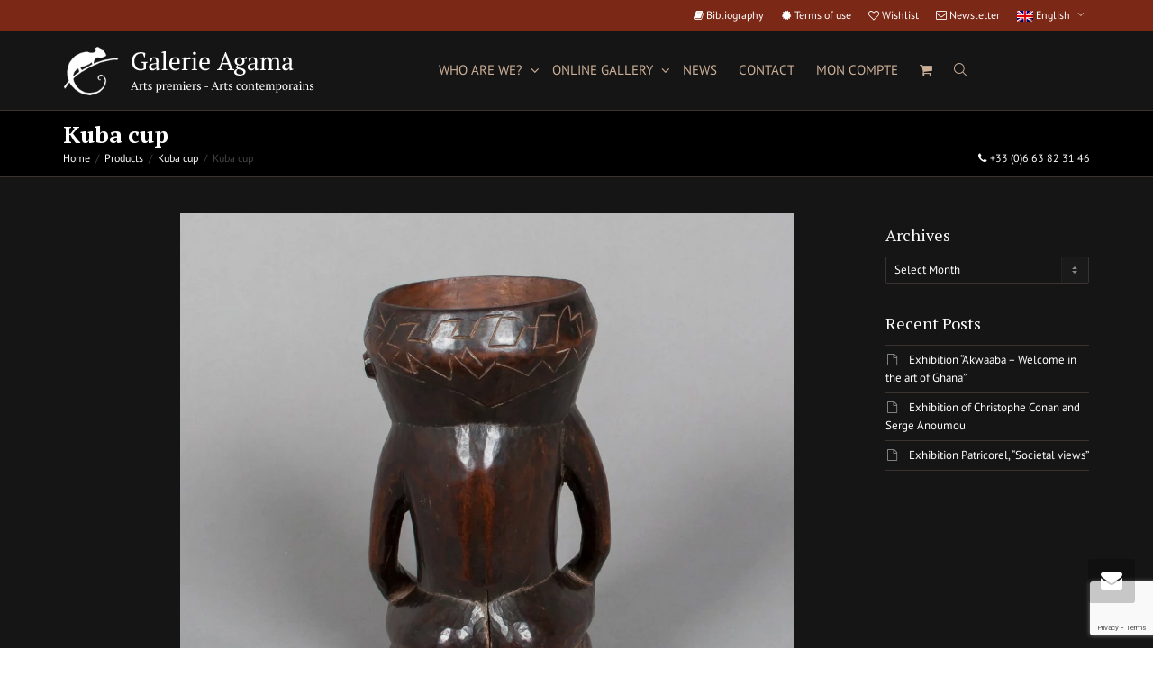

--- FILE ---
content_type: text/html; charset=UTF-8
request_url: https://guenaelfassier.com/?attachment_id=819
body_size: 14867
content:
<!DOCTYPE html>
<!--[if lt IE 7]>
<html class="no-js lt-ie9 lt-ie8 lt-ie7" lang="fr-FR"><![endif]-->
<!--[if IE 7]>
<html class="no-js lt-ie9 lt-ie8" lang="fr-FR"><![endif]-->
<!--[if IE 8]>
<html class="no-js lt-ie9" lang="fr-FR"><![endif]-->
<!--[if IE 9]>
<html class="no-js lt-ie10" lang="fr-FR"><![endif]-->
<!--[if gt IE 9]><!-->
<html class="no-js" lang="fr-FR">
<!--<![endif]-->
<head>
	<meta http-equiv="X-UA-Compatible" content="IE=9; IE=8; IE=7; IE=EDGE"/>
	<meta charset="UTF-8">
	<meta name="viewport" content="width=device-width, initial-scale=1.0">
	<link rel="profile" href="http://gmpg.org/xfn/11">
	<link rel="pingback" href="https://guenaelfassier.com/xmlrpc.php">

	<!-- Fav and touch icons -->
			<link rel="shortcut icon" href="https://guenaelfassier.com/wp-content/uploads/2023/01/favicon.png">
				<link rel="apple-touch-icon-precomposed" href="https://guenaelfassier.com/wp-content/uploads/2023/01/favicon.png">
				<link rel="apple-touch-icon-precomposed" sizes="72x72" href="https://guenaelfassier.com/wp-content/themes/kleo-child/img/ico/apple-touch-icon-72-precomposed.png">
				<link rel="apple-touch-icon-precomposed" sizes="114x114" href="https://guenaelfassier.com/wp-content/themes/kleo-child/img/ico/apple-touch-icon-114-precomposed.png">
				<link rel="apple-touch-icon-precomposed" sizes="144x144" href="https://guenaelfassier.com/wp-content/themes/kleo-child/img/ico/apple-touch-icon-144-precomposed.png">
	
	<!-- HTML5 shim, for IE6-8 support of HTML5 elements -->
	<!--[if lt IE 9]>
	<script src="https://guenaelfassier.com/wp-content/themes/kleo/assets/js/html5shiv.js"></script>
	<![endif]-->

	<!--[if IE 7]>
	<link rel="stylesheet" href="https://guenaelfassier.com/wp-content/themes/kleo/assets/css/fontello-ie7.css">
	<![endif]-->

	
	<meta name='robots' content='index, follow, max-image-preview:large, max-snippet:-1, max-video-preview:-1' />
	<style>img:is([sizes="auto" i], [sizes^="auto," i]) { contain-intrinsic-size: 3000px 1500px }</style>
	<link rel="alternate" hreflang="en-us" href="https://guenaelfassier.com/en/?attachment_id=819" />
<link rel="alternate" hreflang="fr-fr" href="https://guenaelfassier.com/?attachment_id=818" />
<link rel="alternate" hreflang="x-default" href="https://guenaelfassier.com/?attachment_id=818" />

	<!-- This site is optimized with the Yoast SEO plugin v24.9 - https://yoast.com/wordpress/plugins/seo/ -->
	<title>Coupe Kuba du Congo, art primitif, art tribal, art africain</title>
	<meta name="description" content="Coupe Kuba anthropomorphe d&#039;art tribal du Congo. Coupe à libation. Belle sculpture d&#039;art primitif." />
	<link rel="canonical" href="https://guenaelfassier.com/en/" />
	<meta property="og:locale" content="fr_FR" />
	<meta property="og:type" content="article" />
	<meta property="og:title" content="Coupe Kuba du Congo, art primitif, art tribal, art africain" />
	<meta property="og:description" content="Coupe Kuba anthropomorphe d&#039;art tribal du Congo. Coupe à libation. Belle sculpture d&#039;art primitif." />
	<meta property="og:url" content="https://guenaelfassier.com/" />
	<meta property="og:site_name" content="Galerie Agama" />
	<meta property="article:publisher" content="https://www.facebook.com/galerie.agama" />
	<meta property="article:modified_time" content="2015-05-20T17:34:18+00:00" />
	<meta property="og:image" content="https://guenaelfassier.com" />
	<meta property="og:image:width" content="1200" />
	<meta property="og:image:height" content="1136" />
	<meta property="og:image:type" content="image/jpeg" />
	<script type="application/ld+json" class="yoast-schema-graph">{"@context":"https://schema.org","@graph":[{"@type":"WebPage","@id":"https://guenaelfassier.com/","url":"https://guenaelfassier.com/","name":"Coupe Kuba du Congo, art primitif, art tribal, art africain","isPartOf":{"@id":"https://guenaelfassier.com/#website"},"primaryImageOfPage":{"@id":"https://guenaelfassier.com/#primaryimage"},"image":{"@id":"https://guenaelfassier.com/#primaryimage"},"thumbnailUrl":"https://guenaelfassier.com/wp-content/uploads/2015/05/DSC_0450.jpg","datePublished":"2015-05-19T14:29:37+00:00","dateModified":"2015-05-20T17:34:18+00:00","description":"Coupe Kuba anthropomorphe d'art tribal du Congo. Coupe à libation. Belle sculpture d'art primitif.","breadcrumb":{"@id":"https://guenaelfassier.com/#breadcrumb"},"inLanguage":"fr-FR","potentialAction":[{"@type":"ReadAction","target":["https://guenaelfassier.com/"]}]},{"@type":"ImageObject","inLanguage":"fr-FR","@id":"https://guenaelfassier.com/#primaryimage","url":"https://guenaelfassier.com/wp-content/uploads/2015/05/DSC_0450.jpg","contentUrl":"https://guenaelfassier.com/wp-content/uploads/2015/05/DSC_0450.jpg","width":1200,"height":1136},{"@type":"BreadcrumbList","@id":"https://guenaelfassier.com/#breadcrumb","itemListElement":[{"@type":"ListItem","position":1,"name":"Accueil","item":"https://guenaelfassier.com/"},{"@type":"ListItem","position":2,"name":"Kuba cup","item":"https://guenaelfassier.com/produit/kuba-cup/"},{"@type":"ListItem","position":3,"name":"Kuba cup"}]},{"@type":"WebSite","@id":"https://guenaelfassier.com/#website","url":"https://guenaelfassier.com/","name":"Galerie Agama","description":"Arts premier - Arts contemporains | Expositions, expertise, achat et vente","publisher":{"@id":"https://guenaelfassier.com/#organization"},"potentialAction":[{"@type":"SearchAction","target":{"@type":"EntryPoint","urlTemplate":"https://guenaelfassier.com/?s={search_term_string}"},"query-input":{"@type":"PropertyValueSpecification","valueRequired":true,"valueName":"search_term_string"}}],"inLanguage":"fr-FR"},{"@type":"Organization","@id":"https://guenaelfassier.com/#organization","name":"Guénaël Fassier","url":"https://guenaelfassier.com/","logo":{"@type":"ImageObject","inLanguage":"fr-FR","@id":"https://guenaelfassier.com/#/schema/logo/image/","url":"https://guenaelfassier.com/wp-content/uploads/2019/10/favicon.png","contentUrl":"https://guenaelfassier.com/wp-content/uploads/2019/10/favicon.png","width":32,"height":32,"caption":"Guénaël Fassier"},"image":{"@id":"https://guenaelfassier.com/#/schema/logo/image/"},"sameAs":["https://www.facebook.com/galerie.agama"]}]}</script>
	<!-- / Yoast SEO plugin. -->


<link rel='dns-prefetch' href='//fonts.googleapis.com' />
<link rel="alternate" type="application/rss+xml" title="Galerie Agama &raquo; Flux" href="https://guenaelfassier.com/feed/" />
<link rel="alternate" type="application/rss+xml" title="Galerie Agama &raquo; Flux des commentaires" href="https://guenaelfassier.com/comments/feed/" />
<link rel="alternate" type="application/rss+xml" title="Galerie Agama &raquo; Kuba cup Flux des commentaires" href="https://guenaelfassier.com/?attachment_id=819/feed/" />
<style id='classic-theme-styles-inline-css' type='text/css'>
/*! This file is auto-generated */
.wp-block-button__link{color:#fff;background-color:#32373c;border-radius:9999px;box-shadow:none;text-decoration:none;padding:calc(.667em + 2px) calc(1.333em + 2px);font-size:1.125em}.wp-block-file__button{background:#32373c;color:#fff;text-decoration:none}
</style>
<style id='safe-svg-svg-icon-style-inline-css' type='text/css'>
.safe-svg-cover{text-align:center}.safe-svg-cover .safe-svg-inside{display:inline-block;max-width:100%}.safe-svg-cover svg{height:100%;max-height:100%;max-width:100%;width:100%}

</style>
<style id='global-styles-inline-css' type='text/css'>
:root{--wp--preset--aspect-ratio--square: 1;--wp--preset--aspect-ratio--4-3: 4/3;--wp--preset--aspect-ratio--3-4: 3/4;--wp--preset--aspect-ratio--3-2: 3/2;--wp--preset--aspect-ratio--2-3: 2/3;--wp--preset--aspect-ratio--16-9: 16/9;--wp--preset--aspect-ratio--9-16: 9/16;--wp--preset--color--black: #000000;--wp--preset--color--cyan-bluish-gray: #abb8c3;--wp--preset--color--white: #ffffff;--wp--preset--color--pale-pink: #f78da7;--wp--preset--color--vivid-red: #cf2e2e;--wp--preset--color--luminous-vivid-orange: #ff6900;--wp--preset--color--luminous-vivid-amber: #fcb900;--wp--preset--color--light-green-cyan: #7bdcb5;--wp--preset--color--vivid-green-cyan: #00d084;--wp--preset--color--pale-cyan-blue: #8ed1fc;--wp--preset--color--vivid-cyan-blue: #0693e3;--wp--preset--color--vivid-purple: #9b51e0;--wp--preset--gradient--vivid-cyan-blue-to-vivid-purple: linear-gradient(135deg,rgba(6,147,227,1) 0%,rgb(155,81,224) 100%);--wp--preset--gradient--light-green-cyan-to-vivid-green-cyan: linear-gradient(135deg,rgb(122,220,180) 0%,rgb(0,208,130) 100%);--wp--preset--gradient--luminous-vivid-amber-to-luminous-vivid-orange: linear-gradient(135deg,rgba(252,185,0,1) 0%,rgba(255,105,0,1) 100%);--wp--preset--gradient--luminous-vivid-orange-to-vivid-red: linear-gradient(135deg,rgba(255,105,0,1) 0%,rgb(207,46,46) 100%);--wp--preset--gradient--very-light-gray-to-cyan-bluish-gray: linear-gradient(135deg,rgb(238,238,238) 0%,rgb(169,184,195) 100%);--wp--preset--gradient--cool-to-warm-spectrum: linear-gradient(135deg,rgb(74,234,220) 0%,rgb(151,120,209) 20%,rgb(207,42,186) 40%,rgb(238,44,130) 60%,rgb(251,105,98) 80%,rgb(254,248,76) 100%);--wp--preset--gradient--blush-light-purple: linear-gradient(135deg,rgb(255,206,236) 0%,rgb(152,150,240) 100%);--wp--preset--gradient--blush-bordeaux: linear-gradient(135deg,rgb(254,205,165) 0%,rgb(254,45,45) 50%,rgb(107,0,62) 100%);--wp--preset--gradient--luminous-dusk: linear-gradient(135deg,rgb(255,203,112) 0%,rgb(199,81,192) 50%,rgb(65,88,208) 100%);--wp--preset--gradient--pale-ocean: linear-gradient(135deg,rgb(255,245,203) 0%,rgb(182,227,212) 50%,rgb(51,167,181) 100%);--wp--preset--gradient--electric-grass: linear-gradient(135deg,rgb(202,248,128) 0%,rgb(113,206,126) 100%);--wp--preset--gradient--midnight: linear-gradient(135deg,rgb(2,3,129) 0%,rgb(40,116,252) 100%);--wp--preset--font-size--small: 13px;--wp--preset--font-size--medium: 20px;--wp--preset--font-size--large: 36px;--wp--preset--font-size--x-large: 42px;--wp--preset--spacing--20: 0.44rem;--wp--preset--spacing--30: 0.67rem;--wp--preset--spacing--40: 1rem;--wp--preset--spacing--50: 1.5rem;--wp--preset--spacing--60: 2.25rem;--wp--preset--spacing--70: 3.38rem;--wp--preset--spacing--80: 5.06rem;--wp--preset--shadow--natural: 6px 6px 9px rgba(0, 0, 0, 0.2);--wp--preset--shadow--deep: 12px 12px 50px rgba(0, 0, 0, 0.4);--wp--preset--shadow--sharp: 6px 6px 0px rgba(0, 0, 0, 0.2);--wp--preset--shadow--outlined: 6px 6px 0px -3px rgba(255, 255, 255, 1), 6px 6px rgba(0, 0, 0, 1);--wp--preset--shadow--crisp: 6px 6px 0px rgba(0, 0, 0, 1);}:where(.is-layout-flex){gap: 0.5em;}:where(.is-layout-grid){gap: 0.5em;}body .is-layout-flex{display: flex;}.is-layout-flex{flex-wrap: wrap;align-items: center;}.is-layout-flex > :is(*, div){margin: 0;}body .is-layout-grid{display: grid;}.is-layout-grid > :is(*, div){margin: 0;}:where(.wp-block-columns.is-layout-flex){gap: 2em;}:where(.wp-block-columns.is-layout-grid){gap: 2em;}:where(.wp-block-post-template.is-layout-flex){gap: 1.25em;}:where(.wp-block-post-template.is-layout-grid){gap: 1.25em;}.has-black-color{color: var(--wp--preset--color--black) !important;}.has-cyan-bluish-gray-color{color: var(--wp--preset--color--cyan-bluish-gray) !important;}.has-white-color{color: var(--wp--preset--color--white) !important;}.has-pale-pink-color{color: var(--wp--preset--color--pale-pink) !important;}.has-vivid-red-color{color: var(--wp--preset--color--vivid-red) !important;}.has-luminous-vivid-orange-color{color: var(--wp--preset--color--luminous-vivid-orange) !important;}.has-luminous-vivid-amber-color{color: var(--wp--preset--color--luminous-vivid-amber) !important;}.has-light-green-cyan-color{color: var(--wp--preset--color--light-green-cyan) !important;}.has-vivid-green-cyan-color{color: var(--wp--preset--color--vivid-green-cyan) !important;}.has-pale-cyan-blue-color{color: var(--wp--preset--color--pale-cyan-blue) !important;}.has-vivid-cyan-blue-color{color: var(--wp--preset--color--vivid-cyan-blue) !important;}.has-vivid-purple-color{color: var(--wp--preset--color--vivid-purple) !important;}.has-black-background-color{background-color: var(--wp--preset--color--black) !important;}.has-cyan-bluish-gray-background-color{background-color: var(--wp--preset--color--cyan-bluish-gray) !important;}.has-white-background-color{background-color: var(--wp--preset--color--white) !important;}.has-pale-pink-background-color{background-color: var(--wp--preset--color--pale-pink) !important;}.has-vivid-red-background-color{background-color: var(--wp--preset--color--vivid-red) !important;}.has-luminous-vivid-orange-background-color{background-color: var(--wp--preset--color--luminous-vivid-orange) !important;}.has-luminous-vivid-amber-background-color{background-color: var(--wp--preset--color--luminous-vivid-amber) !important;}.has-light-green-cyan-background-color{background-color: var(--wp--preset--color--light-green-cyan) !important;}.has-vivid-green-cyan-background-color{background-color: var(--wp--preset--color--vivid-green-cyan) !important;}.has-pale-cyan-blue-background-color{background-color: var(--wp--preset--color--pale-cyan-blue) !important;}.has-vivid-cyan-blue-background-color{background-color: var(--wp--preset--color--vivid-cyan-blue) !important;}.has-vivid-purple-background-color{background-color: var(--wp--preset--color--vivid-purple) !important;}.has-black-border-color{border-color: var(--wp--preset--color--black) !important;}.has-cyan-bluish-gray-border-color{border-color: var(--wp--preset--color--cyan-bluish-gray) !important;}.has-white-border-color{border-color: var(--wp--preset--color--white) !important;}.has-pale-pink-border-color{border-color: var(--wp--preset--color--pale-pink) !important;}.has-vivid-red-border-color{border-color: var(--wp--preset--color--vivid-red) !important;}.has-luminous-vivid-orange-border-color{border-color: var(--wp--preset--color--luminous-vivid-orange) !important;}.has-luminous-vivid-amber-border-color{border-color: var(--wp--preset--color--luminous-vivid-amber) !important;}.has-light-green-cyan-border-color{border-color: var(--wp--preset--color--light-green-cyan) !important;}.has-vivid-green-cyan-border-color{border-color: var(--wp--preset--color--vivid-green-cyan) !important;}.has-pale-cyan-blue-border-color{border-color: var(--wp--preset--color--pale-cyan-blue) !important;}.has-vivid-cyan-blue-border-color{border-color: var(--wp--preset--color--vivid-cyan-blue) !important;}.has-vivid-purple-border-color{border-color: var(--wp--preset--color--vivid-purple) !important;}.has-vivid-cyan-blue-to-vivid-purple-gradient-background{background: var(--wp--preset--gradient--vivid-cyan-blue-to-vivid-purple) !important;}.has-light-green-cyan-to-vivid-green-cyan-gradient-background{background: var(--wp--preset--gradient--light-green-cyan-to-vivid-green-cyan) !important;}.has-luminous-vivid-amber-to-luminous-vivid-orange-gradient-background{background: var(--wp--preset--gradient--luminous-vivid-amber-to-luminous-vivid-orange) !important;}.has-luminous-vivid-orange-to-vivid-red-gradient-background{background: var(--wp--preset--gradient--luminous-vivid-orange-to-vivid-red) !important;}.has-very-light-gray-to-cyan-bluish-gray-gradient-background{background: var(--wp--preset--gradient--very-light-gray-to-cyan-bluish-gray) !important;}.has-cool-to-warm-spectrum-gradient-background{background: var(--wp--preset--gradient--cool-to-warm-spectrum) !important;}.has-blush-light-purple-gradient-background{background: var(--wp--preset--gradient--blush-light-purple) !important;}.has-blush-bordeaux-gradient-background{background: var(--wp--preset--gradient--blush-bordeaux) !important;}.has-luminous-dusk-gradient-background{background: var(--wp--preset--gradient--luminous-dusk) !important;}.has-pale-ocean-gradient-background{background: var(--wp--preset--gradient--pale-ocean) !important;}.has-electric-grass-gradient-background{background: var(--wp--preset--gradient--electric-grass) !important;}.has-midnight-gradient-background{background: var(--wp--preset--gradient--midnight) !important;}.has-small-font-size{font-size: var(--wp--preset--font-size--small) !important;}.has-medium-font-size{font-size: var(--wp--preset--font-size--medium) !important;}.has-large-font-size{font-size: var(--wp--preset--font-size--large) !important;}.has-x-large-font-size{font-size: var(--wp--preset--font-size--x-large) !important;}
:where(.wp-block-post-template.is-layout-flex){gap: 1.25em;}:where(.wp-block-post-template.is-layout-grid){gap: 1.25em;}
:where(.wp-block-columns.is-layout-flex){gap: 2em;}:where(.wp-block-columns.is-layout-grid){gap: 2em;}
:root :where(.wp-block-pullquote){font-size: 1.5em;line-height: 1.6;}
</style>
<style id='woocommerce-inline-inline-css' type='text/css'>
.woocommerce form .form-row .required { visibility: visible; }
</style>
<style id='akismet-widget-style-inline-css' type='text/css'>

			.a-stats {
				--akismet-color-mid-green: #357b49;
				--akismet-color-white: #fff;
				--akismet-color-light-grey: #f6f7f7;

				max-width: 350px;
				width: auto;
			}

			.a-stats * {
				all: unset;
				box-sizing: border-box;
			}

			.a-stats strong {
				font-weight: 600;
			}

			.a-stats a.a-stats__link,
			.a-stats a.a-stats__link:visited,
			.a-stats a.a-stats__link:active {
				background: var(--akismet-color-mid-green);
				border: none;
				box-shadow: none;
				border-radius: 8px;
				color: var(--akismet-color-white);
				cursor: pointer;
				display: block;
				font-family: -apple-system, BlinkMacSystemFont, 'Segoe UI', 'Roboto', 'Oxygen-Sans', 'Ubuntu', 'Cantarell', 'Helvetica Neue', sans-serif;
				font-weight: 500;
				padding: 12px;
				text-align: center;
				text-decoration: none;
				transition: all 0.2s ease;
			}

			/* Extra specificity to deal with TwentyTwentyOne focus style */
			.widget .a-stats a.a-stats__link:focus {
				background: var(--akismet-color-mid-green);
				color: var(--akismet-color-white);
				text-decoration: none;
			}

			.a-stats a.a-stats__link:hover {
				filter: brightness(110%);
				box-shadow: 0 4px 12px rgba(0, 0, 0, 0.06), 0 0 2px rgba(0, 0, 0, 0.16);
			}

			.a-stats .count {
				color: var(--akismet-color-white);
				display: block;
				font-size: 1.5em;
				line-height: 1.4;
				padding: 0 13px;
				white-space: nowrap;
			}
		
</style>
<link rel='stylesheet' id='wpo_min-header-0-css' href='https://guenaelfassier.com/wp-content/cache/wpo-minify/1763192111/assets/wpo-minify-header-f3856dad.min.css' type='text/css' media='all' />
<!--n2css--><!--n2js--><script type="text/javascript" src="https://guenaelfassier.com/wp-includes/js/jquery/jquery.min.js" id="jquery-core-js"></script>
<script type="text/javascript" src="https://guenaelfassier.com/wp-includes/js/jquery/jquery-migrate.min.js" id="jquery-migrate-js"></script>
<script type="text/javascript" src="https://guenaelfassier.com/wp-content/plugins/woocommerce/assets/js/jquery-blockui/jquery.blockUI.min.js" id="jquery-blockui-js" data-wp-strategy="defer"></script>
<script type="text/javascript" id="wc-add-to-cart-js-extra">
/* <![CDATA[ */
var wc_add_to_cart_params = {"ajax_url":"\/wp-admin\/admin-ajax.php","wc_ajax_url":"\/?wc-ajax=%%endpoint%%","i18n_view_cart":"Voir le panier","cart_url":"https:\/\/guenaelfassier.com\/cart\/","is_cart":"","cart_redirect_after_add":"no"};
/* ]]> */
</script>
<script type="text/javascript" src="https://guenaelfassier.com/wp-content/plugins/woocommerce/assets/js/frontend/add-to-cart.min.js" id="wc-add-to-cart-js" data-wp-strategy="defer"></script>
<script type="text/javascript" src="https://guenaelfassier.com/wp-content/plugins/woocommerce/assets/js/js-cookie/js.cookie.min.js" id="js-cookie-js" defer="defer" data-wp-strategy="defer"></script>
<script type="text/javascript" id="woocommerce-js-extra">
/* <![CDATA[ */
var woocommerce_params = {"ajax_url":"\/wp-admin\/admin-ajax.php","wc_ajax_url":"\/?wc-ajax=%%endpoint%%","i18n_password_show":"Afficher le mot de passe","i18n_password_hide":"Masquer le mot de passe"};
/* ]]> */
</script>
<script type="text/javascript" src="https://guenaelfassier.com/wp-content/plugins/woocommerce/assets/js/frontend/woocommerce.min.js" id="woocommerce-js" defer="defer" data-wp-strategy="defer"></script>
<script type="text/javascript" src="https://guenaelfassier.com/wp-content/plugins/sitepress-multilingual-cms/templates/language-switchers/legacy-dropdown/script.min.js" id="wpml-legacy-dropdown-0-js"></script>
<script type="text/javascript" src="https://guenaelfassier.com/wp-content/plugins/js_composer/assets/js/vendors/woocommerce-add-to-cart.js" id="vc_woocommerce-add-to-cart-js-js"></script>
<script type="text/javascript" src="https://guenaelfassier.com/wp-content/themes/kleo/assets/js/modernizr.custom.46504.js" id="modernizr-js"></script>
<script type="text/javascript" id="wpml-browser-redirect-js-extra">
/* <![CDATA[ */
var wpml_browser_redirect_params = {"pageLanguage":"fr","languageUrls":{"en_us":"https:\/\/guenaelfassier.com\/en\/?attachment_id=819","en":"https:\/\/guenaelfassier.com\/en\/?attachment_id=819","us":"https:\/\/guenaelfassier.com\/en\/?attachment_id=819","fr_fr":"https:\/\/guenaelfassier.com\/?attachment_id=818","fr":"https:\/\/guenaelfassier.com\/?attachment_id=818"},"cookie":{"name":"_icl_visitor_lang_js","domain":"guenaelfassier.com","path":"\/","expiration":24}};
/* ]]> */
</script>
<script type="text/javascript" src="https://guenaelfassier.com/wp-content/plugins/sitepress-multilingual-cms/dist/js/browser-redirect/app.js" id="wpml-browser-redirect-js"></script>
<script></script><link rel="https://api.w.org/" href="https://guenaelfassier.com/wp-json/" /><link rel="alternate" title="JSON" type="application/json" href="https://guenaelfassier.com/wp-json/wp/v2/media/819" /><link rel="EditURI" type="application/rsd+xml" title="RSD" href="https://guenaelfassier.com/xmlrpc.php?rsd" />
<meta name="generator" content="WordPress 6.8.3" />
<meta name="generator" content="WooCommerce 9.8.1" />
<link rel='shortlink' href='https://guenaelfassier.com/?p=819' />
<link rel="alternate" title="oEmbed (JSON)" type="application/json+oembed" href="https://guenaelfassier.com/wp-json/oembed/1.0/embed?url=https%3A%2F%2Fguenaelfassier.com%2F%3Fattachment_id%3D819" />
<link rel="alternate" title="oEmbed (XML)" type="text/xml+oembed" href="https://guenaelfassier.com/wp-json/oembed/1.0/embed?url=https%3A%2F%2Fguenaelfassier.com%2F%3Fattachment_id%3D819&#038;format=xml" />
<meta name="generator" content="WPML ver:4.7.3 stt:1,4;" />
    <meta name="mobile-web-app-capable" content="yes">
	    <script type="text/javascript">
        /*
		 prevent dom flickering for elements hidden with js
		 */
        "use strict";

        document.documentElement.className += ' js-active ';
        document.documentElement.className += 'ontouchstart' in document.documentElement ? ' kleo-mobile ' : ' kleo-desktop ';

        var prefix = ['-webkit-', '-o-', '-moz-', '-ms-', ""];
        for (var i in prefix) {
            if (prefix[i] + 'transform' in document.documentElement.style) document.documentElement.className += " kleo-transform ";
            break;
        }
    </script>
		<noscript><style>.woocommerce-product-gallery{ opacity: 1 !important; }</style></noscript>
	<meta name="generator" content="Powered by WPBakery Page Builder - drag and drop page builder for WordPress."/>

<style>
.widget_tag_cloud a { font-size: small !important; }
</style>
<link rel="icon" href="https://guenaelfassier.com/wp-content/uploads/2019/10/cropped-favicon-32x32.png" sizes="32x32" />
<link rel="icon" href="https://guenaelfassier.com/wp-content/uploads/2019/10/cropped-favicon-192x192.png" sizes="192x192" />
<link rel="apple-touch-icon" href="https://guenaelfassier.com/wp-content/uploads/2019/10/cropped-favicon-180x180.png" />
<meta name="msapplication-TileImage" content="https://guenaelfassier.com/wp-content/uploads/2019/10/cropped-favicon-270x270.png" />
<noscript><style> .wpb_animate_when_almost_visible { opacity: 1; }</style></noscript></head>


<body class="attachment wp-singular attachment-template-default single single-attachment postid-819 attachmentid-819 attachment-jpeg wp-embed-responsive wp-theme-kleo wp-child-theme-kleo-child theme-kleo woocommerce-no-js header-overflow header-flexmenu wpb-js-composer js-comp-ver-8.2 vc_responsive">



<!-- PAGE LAYOUT
================================================ -->
<!--Attributes-->
<div class="kleo-page">

	<!-- HEADER SECTION
	================================================ -->
	
<div id="header" class="header-color">

	<div class="navbar" role="navigation">

		
			<div class="social-header header-color">
				<div class="container">
					<div class="top-bar top-bar-flex">

						
						<div class="top-menu no-padd top-menu-flex"><ul id="menu-menu-top-fr" class=""><li id="menu-item-116" class="menu-item menu-item-type-post_type menu-item-object-page menu-item-116"><a title="S&#039;inscrire à la Newsletter" href="https://guenaelfassier.com/sinscrire-a-la-newsletter/"><i class="icon-mail"></i> S&rsquo;inscrire à la Newsletter</a></li>
<li id="menu-item-117" class="menu-item menu-item-type-post_type menu-item-object-page menu-item-117"><a title="CGV" href="https://guenaelfassier.com/conditions-generales-de-vente/"><i class="icon-certificate"></i> CGV</a></li>
<li id="menu-item-118" class="menu-item menu-item-type-post_type menu-item-object-page menu-item-118"><a title="Bibliographie" href="https://guenaelfassier.com/bibliographie/"><i class="icon-book"></i> Bibliographie</a></li>
 <li class="dropdown kleo-langs"><a href="https://guenaelfassier.com/?attachment_id=818" class="dropdown-toggle js-activated current-language" data-toggle="dropdown"><img class="iclflag" src="https://guenaelfassier.com/wp-content/plugins/sitepress-multilingual-cms/res/flags/fr.png" width="18" height="12" alt="Français" title="Français" /> Français <span class="caret"></span></a><ul class="dropdown-menu pull-right"><li><a href="https://guenaelfassier.com/en/?attachment_id=819"><img class="iclflag" src="https://guenaelfassier.com/wp-content/plugins/sitepress-multilingual-cms/res/flags/en.png" width="18" height="12" alt="English" title="English" /> English</a></li><li></li></ul></li></ul></div>
					</div><!--end top-bar-->
				</div>
			</div>

		
				<div class="kleo-main-header header-lp">
			<div class="container">
				<!-- Brand and toggle get grouped for better mobile display -->
				<div class="navbar-header">
					<div class="kleo-mobile-switch">

												<button type="button"  class="navbar-toggle" data-toggle="collapse" data-target=".nav-34bd2bdf">
							<span class="sr-only">Activer/désactiver navigation</span>
							<span class="icon-bar"></span>
							<span class="icon-bar"></span>
							<span class="icon-bar"></span>
						</button>
					</div>

					<div class="kleo-mobile-icons">

						<a class="cart-contents mheader" href="https://guenaelfassier.com/cart/" title="Voir le panier"><span class="cart-items"><i class="icon icon-basket-full-alt"></i> </span></a>
					</div>

					<strong class="logo">
						<a href="https://guenaelfassier.com">

							
								<img id="logo_img" title="Galerie Agama" src="https://guenaelfassier.com/wp-content/uploads/2023/01/galerie-agama.svg"
								     alt="Galerie Agama">

							
						</a>
					</strong>
				</div>

				
				<div class="primary-menu collapse navbar-collapse nav-collapse nav-34bd2bdf"><ul id="menu-menu-principal" class="nav navbar-nav"><li id="menu-item-2441" class="menu-item menu-item-type-custom menu-item-object-custom menu-item-has-children menu-item-2441 dropdown mega-2-cols"><a title="Qui sommes-nous ?" href="#0" class="js-activated">Qui sommes-nous ? <span class="caret"></span></a>
<ul role="menu" class="dropdown-menu sub-menu pull-left">
	<li id="menu-item-20" class="menu-item menu-item-type-post_type menu-item-object-page menu-item-20"><a title="Guénaël Fassier" href="https://guenaelfassier.com/qui-sommes-nous/">Guénaël Fassier</a></li>
	<li id="menu-item-2448" class="menu-item menu-item-type-post_type menu-item-object-page menu-item-2448"><a title="Galerie Agama" href="https://guenaelfassier.com/galerie-agama/">Galerie Agama</a></li>
</ul>
</li>
<li id="menu-item-2450" class="menu-item menu-item-type-custom menu-item-object-custom menu-item-has-children menu-item-2450 dropdown mega-2-cols"><a title="Galerie en ligne" href="#0" class="js-activated">Galerie en ligne <span class="caret"></span></a>
<ul role="menu" class="dropdown-menu sub-menu pull-left">
	<li id="menu-item-24" class="menu-item menu-item-type-post_type menu-item-object-page menu-item-24"><a title="Art Premier" href="https://guenaelfassier.com/shop/">Art Premier</a></li>
	<li id="menu-item-2454" class="menu-item menu-item-type-post_type menu-item-object-page menu-item-2454"><a title="Art contemporain" href="https://guenaelfassier.com/art-contemporain/">Art contemporain</a></li>
</ul>
</li>
<li id="menu-item-85" class="menu-item menu-item-type-taxonomy menu-item-object-category menu-item-85"><a title="Actualités" href="https://guenaelfassier.com/category/actualites/">Actualités</a></li>
<li id="menu-item-115" class="menu-item menu-item-type-post_type menu-item-object-page menu-item-115"><a title="Contact" href="https://guenaelfassier.com/contact/">Contact</a></li>
<li id="menu-item-23" class="menu-item menu-item-type-post_type menu-item-object-page menu-item-23"><a title="Mon compte" href="https://guenaelfassier.com/my-account/">Mon compte</a></li>
<li class="menu-item kleo-toggle-menu shop-drop"><a class="cart-contents js-activated" href="https://guenaelfassier.com/cart/" title="Voir le panier"><span class="cart-items"><i class="icon icon-basket-full-alt"></i> </span> <span class="caret"></span></a><ul class="kleo-toggle-submenu"><li><div class="kleo-minicart"><div class="minicart-header">Votre panier est vide.</div><div class="minicart-buttons"><a class="btn btn-default kleo-go-shop" href="https://guenaelfassier.com/shop/"><span class="text">Aller à la boutique</span></a></div></div></li></ul></li><li id="nav-menu-item-search" class="menu-item kleo-search-nav">        <a class="search-trigger" href="#"><i class="icon icon-search"></i></a>
        <div class="kleo-search-wrap searchHidden" id="ajax_search_container">
            <form class="form-inline" id="ajax_searchform" action="https://guenaelfassier.com/"
                  data-context="">
				<input type="hidden" name="post_type[]" value="">                <input name="s" class="ajax_s form-control" autocomplete="off"
                       type="text"
                       value="" placeholder="Commencez à taper pour rechercher..."
                       required>
                <span class="kleo-ajax-search-loading"><i class="icon-spin6 animate-spin"></i></span>

            </form>
            <div class="kleo_ajax_results"></div>
        </div>

		</li></ul></div>			</div><!--end container-->
		</div>
	</div>

</div><!--end header-->


	<!-- MAIN SECTION
	================================================ -->
	<div id="main">


<section class='container-wrap main-title alternate-color  border-bottom breadcrumbs-container'><div class='container'><h1 class="page-title">Kuba cup</h1><div class='breadcrumb-extra'>
		<div class="kleo_framework breadcrumb" itemscope itemtype="http://schema.org/BreadcrumbList"><span itemprop="itemListElement" itemscope itemtype="http://schema.org/ListItem"><a itemprop="item" href="https://guenaelfassier.com" title="Galerie Agama" ><span itemprop="name">Accueil</span></a><meta itemprop="position" content="1" /></span>
			 <span class="sep"> </span> <span itemprop="itemListElement" itemscope itemtype="http://schema.org/ListItem"><a itemprop="item" href="https://guenaelfassier.com/shop/"><span itemprop="name">Produits</span></a><meta itemprop="position" content="2" /></span>
			 <span class="sep"> </span> <span itemprop="itemListElement" itemscope itemtype="http://schema.org/ListItem"><a itemprop="item" href="https://guenaelfassier.com/en/produit/kuba-cup/" title="Kuba cup"><span itemprop="name">Kuba cup</span></a><meta itemprop="position" content="3" /></span>
			 <span class="sep"> </span> <span class="active">Kuba cup</span>
		</div><p class="page-info"><i class="icon-phone"></i> +33 (0)6 63 82 31 46</p></div></div></section>

<section class="container-wrap main-color">
	<div id="main-container" class="container">
		<div class="row">
			<div class="template-page col-sm-9 tpl-right">
				<div class="wrap-content">
					
				
				<article id="post-819" class="post-819 attachment type-attachment status-inherit hentry">
				<header class="entry-header">

					<div class="entry-meta">
			
						<ul class="link-list">
														</ul>

					</div><!-- .entry-meta -->
				</header><!-- .entry-header -->

				<div class="entry-content">
					<div class="entry-attachment">
						<div class="attachment">
							<a href="https://guenaelfassier.com/?attachment_id=815" rel="attachment"><img width="810" height="767" src="https://guenaelfassier.com/wp-content/uploads/2015/05/DSC_0450.jpg" class="attachment-810x810 size-810x810" alt="" decoding="async" fetchpriority="high" srcset="https://guenaelfassier.com/wp-content/uploads/2015/05/DSC_0450.jpg 1200w, https://guenaelfassier.com/wp-content/uploads/2015/05/DSC_0450-300x284.jpg 300w, https://guenaelfassier.com/wp-content/uploads/2015/05/DSC_0450-1024x969.jpg 1024w, https://guenaelfassier.com/wp-content/uploads/2015/05/DSC_0450-600x568.jpg 600w, https://guenaelfassier.com/wp-content/uploads/2015/05/DSC_0450-672x636.jpg 672w, https://guenaelfassier.com/wp-content/uploads/2015/05/DSC_0450-616x583.jpg 616w" sizes="(max-width: 810px) 100vw, 810px" /></a>						</div><!-- .attachment -->

											</div><!-- .entry-attachment -->

									</div><!-- .entry-content -->
			</article><!-- #post-## -->

			<nav id="image-navigation" class="navigation image-navigation">
				<div class="nav-links">
				<a href='https://guenaelfassier.com/?attachment_id=817'><div class="previous-image">Image précédente</div></a>				<a href='https://guenaelfassier.com/?attachment_id=821'><div class="next-image">Image suivante</div></a>				</div><!-- .nav-links -->
			</nav><!-- #image-navigation -->

			
	<section class="container-wrap">
		<div class="container">
			<div id="comments" class="comments-area">

				<div class="hr-title hr-long"><abbr>0 Commentaires</abbr></div>

				
				
				
			</div><!-- #comments -->
		</div>
	</section>


		

				
				</div><!--end wrap-content-->
			</div><!--end main-page-template-->
			
<div class="sidebar sidebar-main col-sm-3 sidebar-right">
	<div class="inner-content widgets-container">
		<div id="archives-2" class="widget widget_archive"><h4 class="widget-title">Archives</h4>		<label class="screen-reader-text" for="archives-dropdown-2">Archives</label>
		<select id="archives-dropdown-2" name="archive-dropdown">
			
			<option value="">Sélectionner un mois</option>
				<option value='https://guenaelfassier.com/2025/11/'> novembre 2025 &nbsp;(1)</option>
	<option value='https://guenaelfassier.com/2025/10/'> octobre 2025 &nbsp;(1)</option>
	<option value='https://guenaelfassier.com/2025/03/'> mars 2025 &nbsp;(1)</option>
	<option value='https://guenaelfassier.com/2024/11/'> novembre 2024 &nbsp;(1)</option>
	<option value='https://guenaelfassier.com/2024/09/'> septembre 2024 &nbsp;(1)</option>
	<option value='https://guenaelfassier.com/2024/06/'> juin 2024 &nbsp;(1)</option>
	<option value='https://guenaelfassier.com/2024/05/'> mai 2024 &nbsp;(1)</option>
	<option value='https://guenaelfassier.com/2024/03/'> mars 2024 &nbsp;(1)</option>
	<option value='https://guenaelfassier.com/2023/11/'> novembre 2023 &nbsp;(1)</option>
	<option value='https://guenaelfassier.com/2023/09/'> septembre 2023 &nbsp;(1)</option>
	<option value='https://guenaelfassier.com/2023/05/'> mai 2023 &nbsp;(1)</option>
	<option value='https://guenaelfassier.com/2022/12/'> décembre 2022 &nbsp;(1)</option>
	<option value='https://guenaelfassier.com/2022/09/'> septembre 2022 &nbsp;(1)</option>
	<option value='https://guenaelfassier.com/2022/03/'> mars 2022 &nbsp;(1)</option>
	<option value='https://guenaelfassier.com/2021/11/'> novembre 2021 &nbsp;(1)</option>
	<option value='https://guenaelfassier.com/2021/09/'> septembre 2021 &nbsp;(1)</option>
	<option value='https://guenaelfassier.com/2021/06/'> juin 2021 &nbsp;(1)</option>
	<option value='https://guenaelfassier.com/2020/09/'> septembre 2020 &nbsp;(1)</option>
	<option value='https://guenaelfassier.com/2020/03/'> mars 2020 &nbsp;(1)</option>
	<option value='https://guenaelfassier.com/2019/09/'> septembre 2019 &nbsp;(1)</option>
	<option value='https://guenaelfassier.com/2019/05/'> mai 2019 &nbsp;(1)</option>
	<option value='https://guenaelfassier.com/2019/01/'> janvier 2019 &nbsp;(1)</option>
	<option value='https://guenaelfassier.com/2018/09/'> septembre 2018 &nbsp;(1)</option>
	<option value='https://guenaelfassier.com/2018/07/'> juillet 2018 &nbsp;(1)</option>
	<option value='https://guenaelfassier.com/2018/04/'> avril 2018 &nbsp;(1)</option>
	<option value='https://guenaelfassier.com/2018/01/'> janvier 2018 &nbsp;(1)</option>
	<option value='https://guenaelfassier.com/2017/02/'> février 2017 &nbsp;(1)</option>
	<option value='https://guenaelfassier.com/2016/05/'> mai 2016 &nbsp;(1)</option>
	<option value='https://guenaelfassier.com/2015/10/'> octobre 2015 &nbsp;(1)</option>
	<option value='https://guenaelfassier.com/2015/03/'> mars 2015 &nbsp;(6)</option>
	<option value='https://guenaelfassier.com/2015/02/'> février 2015 &nbsp;(2)</option>
	<option value='https://guenaelfassier.com/2009/03/'> mars 2009 &nbsp;(1)</option>

		</select>

			<script type="text/javascript">
/* <![CDATA[ */

(function() {
	var dropdown = document.getElementById( "archives-dropdown-2" );
	function onSelectChange() {
		if ( dropdown.options[ dropdown.selectedIndex ].value !== '' ) {
			document.location.href = this.options[ this.selectedIndex ].value;
		}
	}
	dropdown.onchange = onSelectChange;
})();

/* ]]> */
</script>
</div>
		<div id="recent-posts-2" class="widget widget_recent_entries">
		<h4 class="widget-title">Recent Posts</h4>
		<ul>
											<li>
					<a href="https://guenaelfassier.com/en/exhibition-akwaaba-welcome-in-the-art-of-ghana/">Exhibition « Akwaaba &#8211; Welcome in the art of Ghana »</a>
									</li>
											<li>
					<a href="https://guenaelfassier.com/en/exhibition-of-christophe-conan-and-serge-anoumou/">Exhibition of Christophe Conan and Serge Anoumou</a>
									</li>
											<li>
					<a href="https://guenaelfassier.com/en/exhibition-patricorel-societal-views/">Exhibition Patricorel, « Societal views »</a>
									</li>
					</ul>

		</div>	</div><!--end inner-content-->
</div><!--end sidebar-->
			</div><!--end .row-->		</div><!--end .container-->

</section>
<!--END MAIN SECTION-->


			
		</div><!-- #main -->

		
<div id="footer" class="footer-color border-top">
	<div class="container">
		<div class="template-page tpl-no">
			<div class="wrap-content">
				<div class="row">
					<div class="col-sm-3">
						<div id="footer-sidebar-1" class="footer-sidebar widget-area" role="complementary">
							<div id="text-2" class="widget widget_text"><h4 class="widget-title">Contact</h4>			<div class="textwidget"><div class="tx-div"></div>
<b>Guénaël Fassier</b><br/>
Galerie Agama -Toulouse<br/>
8 rue Bouquières, 31000 Toulouse<br/><br/>
Du mercredi au samedi<br/>
De 11h à 12h30 | de 14h à 18h30<br/>
Ou sur rendez-vous<br/><br/>
Tel : <b>06 63 82 31 46</b><br/>
<div class="tx-div"></div>
<a target="_blank" href="https://www.facebook.com/galerie.agama"><i class="icon-facebook btn_rs_footer"></i></a>
 <a target="_blank" href="https://www.instagram.com/guenael_fassier/"><i class="icon-instagram btn_rs_footer"></i></a></div>
		</div>						</div>
					</div>
					<div class="col-sm-3">
						<div id="footer-sidebar-2" class="footer-sidebar widget-area" role="complementary">
							<div id="text-3" class="widget widget_text"><h4 class="widget-title">Garanties</h4>			<div class="textwidget"><div class="tx-div"></div>
-	Certificat d’appartenance pour les objets avec pedigree.<br/>
-	Certificat d’authenticité justifiant de l'ancienneté, de la cohérence stylistique et artistique. <br/>
-	Possibilité de retour gratuit dans les sept jours ouvrés à partir de la réception.<br/>
-	Livraison gratuite en France.
</div>
		</div><div id="text-4" class="widget widget_text"><h4 class="widget-title">Paiement</h4>			<div class="textwidget"><div class="tx-div"></div>
Paypal, chèque ou virement bancaire.</div>
		</div>						</div>
					</div>
					<div class="col-sm-3">
						<div id="footer-sidebar-3" class="footer-sidebar widget-area" role="complementary">
							<div id="text-5" class="widget widget_text"><h4 class="widget-title">Objets</h4>			<div class="textwidget"><div class="tx-div" style="margin-botom:0px;"></div></div>
		</div><div id="nav_menu-2" class="widget widget_nav_menu"><div class="menu-menu-objets-footer-container"><ul id="menu-menu-objets-footer" class="menu"><li id="menu-item-92" class="menu-item menu-item-type-taxonomy menu-item-object-product_cat menu-item-92"><a href="https://guenaelfassier.com/catalog/art-premier/objets/">Catégories d&rsquo;objets</a></li>
<li id="menu-item-93" class="menu-item menu-item-type-taxonomy menu-item-object-product_cat menu-item-93"><a href="https://guenaelfassier.com/catalog/art-premier/pays/">Objets par Pays</a></li>
</ul></div></div><div id="text-6" class="widget widget_text">			<div class="textwidget"><div class="tx-div" ></div></div>
		</div><div id="nav_menu-5" class="widget widget_nav_menu"><div class="menu-menu-cgv-footer-container"><ul id="menu-menu-cgv-footer" class="menu"><li id="menu-item-105" class="menu-item menu-item-type-post_type menu-item-object-page menu-item-105"><a href="https://guenaelfassier.com/conditions-generales-de-vente/">Conditions générales de vente</a></li>
<li id="menu-item-104" class="menu-item menu-item-type-post_type menu-item-object-page menu-item-104"><a href="https://guenaelfassier.com/mentions-legales/">Mentions Légales</a></li>
</ul></div></div>	
						</div>
					</div>
					<div class="col-sm-3">
						<div id="footer-sidebar-4" class="footer-sidebar widget-area" role="complementary">
							<div id="text-7" class="widget widget_text"><h4 class="widget-title">Newsletter</h4>			<div class="textwidget"><div class="tx-div"></div>

Pour recevoir en exclusivité les nouveaux objets,
 les offres promotionnelles et les prochaines
dates d’exposition</div>
		</div>						</div>
					</div>
				</div>
			</div>
		</div>
	</div>
</div><!-- #footer -->
	
		    <a class="kleo-go-top" href="#"><i class="icon-up-open-big"></i></a>
			
<!-- SOCKET SECTION
================================================ -->

<div id="socket" class="socket-color">
    <div class="container">
        <div class="template-page tpl-no col-xs-12 col-sm-12">
            <div class="wrap-content">

                <div class="row">
                    <div class="col-sm-12">
                        <div class="gap-10"></div>
                    </div><!--end widget-->

                    <div class="col-sm-12">
                        <p style="text-align: left;">Copyright©2026 Guenael Fassier - Réalised by <a href="http://www.web-bandc.com" target="_blank" rel="noopener">B&amp;C</a></p>                    </div>

                    <div class="col-sm-12">
                        <div class="gap-10"></div>
                    </div><!--end widget-->
                </div><!--end row-->

            </div><!--end wrap-content-->
        </div><!--end template-page-->
    </div><!--end container-->
</div><!--end footer--><div class="kleo-quick-contact-wrapper"><a class="kleo-quick-contact-link" href="#"><i class="icon-mail-alt"></i></a><div id="kleo-quick-contact"><h4 class="kleo-qc-title">CONTACT US</h4><p>We're not around right now. But you can send us an email and we'll get back to you, asap.</p><form class="kleo-contact-form" action="#" method="post" novalidate><input type="text" placeholder="Votre nom" required id="contact_name" name="contact_name" class="form-control" value="" tabindex="276" /><input type="email" required placeholder="Votre adresse E-mail" id="contact_email" name="contact_email" class="form-control" value="" tabindex="277"  /><textarea placeholder="Tapez votre message..." required id="contact_content" name="contact_content" class="form-control" tabindex="278"></textarea><input type="hidden" name="action" value="kleo_sendmail"><button tabindex="279" class="btn btn-default pull-right" type="submit">Envoyer</button><div class="kleo-contact-loading">En cours d’envoi <i class="icon-spinner icon-spin icon-large"></i></div><div class="kleo-contact-success"> </div></form><div class="bottom-arrow"></div></div></div><!--end kleo-quick-contact-wrapper-->
	</div><!-- #page -->

    
	<!-- Analytics -->
        <script>
  (function(i,s,o,g,r,a,m){i['GoogleAnalyticsObject']=r;i[r]=i[r]||function(){
  (i[r].q=i[r].q||[]).push(arguments)},i[r].l=1*new Date();a=s.createElement(o),
  m=s.getElementsByTagName(o)[0];a.async=1;a.src=g;m.parentNode.insertBefore(a,m)
  })(window,document,'script','//www.google-analytics.com/analytics.js','ga');

  ga('create', 'UA-38043976-2', 'auto');
  ga('send', 'pageview');

</script>

	

	<script type="speculationrules">
{"prefetch":[{"source":"document","where":{"and":[{"href_matches":"\/*"},{"not":{"href_matches":["\/wp-*.php","\/wp-admin\/*","\/wp-content\/uploads\/*","\/wp-content\/*","\/wp-content\/plugins\/*","\/wp-content\/themes\/kleo-child\/*","\/wp-content\/themes\/kleo\/*","\/*\\?(.+)"]}},{"not":{"selector_matches":"a[rel~=\"nofollow\"]"}},{"not":{"selector_matches":".no-prefetch, .no-prefetch a"}}]},"eagerness":"conservative"}]}
</script>
	<script type='text/javascript'>
		(function () {
			var c = document.body.className;
			c = c.replace(/woocommerce-no-js/, 'woocommerce-js');
			document.body.className = c;
		})();
	</script>
	<!-- Modal Login form -->
<div id="kleo-login-modal" class="kleo-form-modal main-color mfp-hide">
    <div class="row">
        <div class="col-sm-12 text-center">

			
            <div class="kleo-pop-title-wrap main-color">
                <h3 class="kleo-pop-title">Vous connecter avec vos identifiants</h3>

				            </div>


			            <form action="https://guenaelfassier.com/wp-login.php" name="login_form" method="post"
                  class="kleo-form-signin sq-login-form">
				<input type="hidden" id="sq-login-security" name="sq-login-security" value="e6a98a8919" /><input type="hidden" name="_wp_http_referer" value="/?attachment_id=819" />                <input type="text" required name="log" class="form-control sq-username" value=""
                       placeholder="Nom d&#039;utilisateur">
                <input type="password" required spellcheck="false" autocomplete="off" value="" name="pwd" class="sq-password form-control"
                       placeholder="Mot de passe">
                <div id="kleo-login-result"></div>
                <button class="btn btn-lg btn-default btn-block"
                        type="submit">Connexion</button>
                <label class="checkbox pull-left">
                    <input class="sq-rememberme" name="rememberme" type="checkbox"
                           value="forever"> Se souvenir de moi                </label>
                <a href="#kleo-lostpass-modal"
                   class="kleo-show-lostpass kleo-other-action pull-right">Lost your password?</a>
                <span class="clearfix"></span>

                				
            </form>

        </div>
    </div>
</div><!-- END Modal Login form -->


<!-- Modal Lost Password form -->
<div id="kleo-lostpass-modal" class="kleo-form-modal main-color mfp-hide">
    <div class="row">
        <div class="col-sm-12 text-center">
            <div class="kleo-pop-title-wrap alternate-color">
                <h3 class="kleo-pop-title">Vous avez oublié vos informations ?</h3>
            </div>

			
            <form name="forgot_form" action="" method="post" class="sq-forgot-form kleo-form-signin">
				<input type="hidden" id="security-pass" name="security-pass" value="e6a98a8919" /><input type="hidden" name="_wp_http_referer" value="/?attachment_id=819" />                <input type="text" required name="user_login" class="sq-forgot-email form-control"
                       placeholder="Nom d&#039;utilisateur ou E-mail">
                <div id="kleo-lost-result"></div>
                <button class="btn btn-lg btn-default btn-block"
                        type="submit">Réinitialiser mot de passe</button>
                <a href="#kleo-login-modal"
                   class="kleo-show-login kleo-other-action pull-right">Je me souviens de mes informations</a>
                <span class="clearfix"></span>
            </form>

        </div>
    </div>
</div><!-- END Modal Lost Password form -->


<script type="text/template" id="tmpl-variation-template">
	<div class="woocommerce-variation-description">{{{ data.variation.variation_description }}}</div>
	<div class="woocommerce-variation-price">{{{ data.variation.price_html }}}</div>
	<div class="woocommerce-variation-availability">{{{ data.variation.availability_html }}}</div>
</script>
<script type="text/template" id="tmpl-unavailable-variation-template">
	<p role="alert">Désolé, ce produit n&rsquo;est pas disponible. Veuillez choisir une combinaison différente.</p>
</script>
<link rel='stylesheet' id='wpo_min-footer-0-css' href='https://guenaelfassier.com/wp-content/cache/wpo-minify/1763192111/assets/wpo-minify-footer-17c2109d.min.css' type='text/css' media='all' />
<script type="text/javascript" src="https://guenaelfassier.com/wp-includes/js/dist/hooks.min.js" id="wp-hooks-js"></script>
<script type="text/javascript" src="https://guenaelfassier.com/wp-includes/js/dist/i18n.min.js" id="wp-i18n-js"></script>
<script type="text/javascript" id="wp-i18n-js-after">
/* <![CDATA[ */
wp.i18n.setLocaleData( { 'text direction\u0004ltr': [ 'ltr' ] } );
/* ]]> */
</script>
<script type="text/javascript" src="https://guenaelfassier.com/wp-content/plugins/contact-form-7/includes/swv/js/index.js" id="swv-js"></script>
<script type="text/javascript" id="contact-form-7-js-translations">
/* <![CDATA[ */
( function( domain, translations ) {
	var localeData = translations.locale_data[ domain ] || translations.locale_data.messages;
	localeData[""].domain = domain;
	wp.i18n.setLocaleData( localeData, domain );
} )( "contact-form-7", {"translation-revision-date":"2025-02-06 12:02:14+0000","generator":"GlotPress\/4.0.1","domain":"messages","locale_data":{"messages":{"":{"domain":"messages","plural-forms":"nplurals=2; plural=n > 1;","lang":"fr"},"This contact form is placed in the wrong place.":["Ce formulaire de contact est plac\u00e9 dans un mauvais endroit."],"Error:":["Erreur\u00a0:"]}},"comment":{"reference":"includes\/js\/index.js"}} );
/* ]]> */
</script>
<script type="text/javascript" id="contact-form-7-js-before">
/* <![CDATA[ */
var wpcf7 = {
    "api": {
        "root": "https:\/\/guenaelfassier.com\/wp-json\/",
        "namespace": "contact-form-7\/v1"
    },
    "cached": 1
};
/* ]]> */
</script>
<script type="text/javascript" src="https://guenaelfassier.com/wp-content/plugins/contact-form-7/includes/js/index.js" id="contact-form-7-js"></script>
<script type="text/javascript" src="https://guenaelfassier.com/wp-content/themes/kleo/assets/js/bootstrap.min.js" id="bootstrap-js"></script>
<script type="text/javascript" src="https://guenaelfassier.com/wp-content/themes/kleo/assets/js/plugins/waypoints.min.js" id="waypoints-js"></script>
<script type="text/javascript" src="https://guenaelfassier.com/wp-content/themes/kleo/assets/js/plugins/magnific-popup/magnific.min.js" id="magnific-popup-js"></script>
<script type="text/javascript" src="https://guenaelfassier.com/wp-content/themes/kleo/assets/js/plugins/carouFredSel/jquery.carouFredSel-6.2.0-packed.js" id="caroufredsel-js"></script>
<script type="text/javascript" src="https://guenaelfassier.com/wp-content/themes/kleo/assets/js/plugins/carouFredSel/helper-plugins/jquery.touchSwipe.min.js" id="jquery-touchswipe-js"></script>
<script type="text/javascript" src="https://guenaelfassier.com/wp-content/plugins/js_composer/assets/lib/vendor/node_modules/isotope-layout/dist/isotope.pkgd.min.js" id="isotope-js"></script>
<script type="text/javascript" id="mediaelement-core-js-before">
/* <![CDATA[ */
var mejsL10n = {"language":"fr","strings":{"mejs.download-file":"T\u00e9l\u00e9charger le fichier","mejs.install-flash":"Vous utilisez un navigateur qui n\u2019a pas le lecteur Flash activ\u00e9 ou install\u00e9. Veuillez activer votre extension Flash ou t\u00e9l\u00e9charger la derni\u00e8re version \u00e0 partir de cette adresse\u00a0: https:\/\/get.adobe.com\/flashplayer\/","mejs.fullscreen":"Plein \u00e9cran","mejs.play":"Lecture","mejs.pause":"Pause","mejs.time-slider":"Curseur de temps","mejs.time-help-text":"Utilisez les fl\u00e8ches droite\/gauche pour avancer d\u2019une seconde, haut\/bas pour avancer de dix secondes.","mejs.live-broadcast":"\u00c9mission en direct","mejs.volume-help-text":"Utilisez les fl\u00e8ches haut\/bas pour augmenter ou diminuer le volume.","mejs.unmute":"R\u00e9activer le son","mejs.mute":"Muet","mejs.volume-slider":"Curseur de volume","mejs.video-player":"Lecteur vid\u00e9o","mejs.audio-player":"Lecteur audio","mejs.captions-subtitles":"L\u00e9gendes\/Sous-titres","mejs.captions-chapters":"Chapitres","mejs.none":"Aucun","mejs.afrikaans":"Afrikaans","mejs.albanian":"Albanais","mejs.arabic":"Arabe","mejs.belarusian":"Bi\u00e9lorusse","mejs.bulgarian":"Bulgare","mejs.catalan":"Catalan","mejs.chinese":"Chinois","mejs.chinese-simplified":"Chinois (simplifi\u00e9)","mejs.chinese-traditional":"Chinois (traditionnel)","mejs.croatian":"Croate","mejs.czech":"Tch\u00e8que","mejs.danish":"Danois","mejs.dutch":"N\u00e9erlandais","mejs.english":"Anglais","mejs.estonian":"Estonien","mejs.filipino":"Filipino","mejs.finnish":"Finnois","mejs.french":"Fran\u00e7ais","mejs.galician":"Galicien","mejs.german":"Allemand","mejs.greek":"Grec","mejs.haitian-creole":"Cr\u00e9ole ha\u00eftien","mejs.hebrew":"H\u00e9breu","mejs.hindi":"Hindi","mejs.hungarian":"Hongrois","mejs.icelandic":"Islandais","mejs.indonesian":"Indon\u00e9sien","mejs.irish":"Irlandais","mejs.italian":"Italien","mejs.japanese":"Japonais","mejs.korean":"Cor\u00e9en","mejs.latvian":"Letton","mejs.lithuanian":"Lituanien","mejs.macedonian":"Mac\u00e9donien","mejs.malay":"Malais","mejs.maltese":"Maltais","mejs.norwegian":"Norv\u00e9gien","mejs.persian":"Perse","mejs.polish":"Polonais","mejs.portuguese":"Portugais","mejs.romanian":"Roumain","mejs.russian":"Russe","mejs.serbian":"Serbe","mejs.slovak":"Slovaque","mejs.slovenian":"Slov\u00e9nien","mejs.spanish":"Espagnol","mejs.swahili":"Swahili","mejs.swedish":"Su\u00e9dois","mejs.tagalog":"Tagalog","mejs.thai":"Thai","mejs.turkish":"Turc","mejs.ukrainian":"Ukrainien","mejs.vietnamese":"Vietnamien","mejs.welsh":"Ga\u00e9lique","mejs.yiddish":"Yiddish"}};
/* ]]> */
</script>
<script type="text/javascript" src="https://guenaelfassier.com/wp-includes/js/mediaelement/mediaelement-and-player.min.js" id="mediaelement-core-js"></script>
<script type="text/javascript" src="https://guenaelfassier.com/wp-includes/js/mediaelement/mediaelement-migrate.min.js" id="mediaelement-migrate-js"></script>
<script type="text/javascript" id="mediaelement-js-extra">
/* <![CDATA[ */
var _wpmejsSettings = {"pluginPath":"\/wp-includes\/js\/mediaelement\/","classPrefix":"mejs-","stretching":"responsive","audioShortcodeLibrary":"mediaelement","videoShortcodeLibrary":"mediaelement"};
/* ]]> */
</script>
<script type="text/javascript" id="app-js-extra">
/* <![CDATA[ */
var kleoFramework = {"ajaxurl":"https:\/\/guenaelfassier.com\/wp-admin\/admin-ajax.php","themeUrl":"https:\/\/guenaelfassier.com\/wp-content\/themes\/kleo","loginUrl":"https:\/\/guenaelfassier.com\/wp-login.php","goTop":"1","ajaxSearch":"1","alreadyLiked":"You already like this","logo":"https:\/\/guenaelfassier.com\/wp-content\/uploads\/2023\/01\/galerie-agama.svg","retinaLogo":"","headerHeight":"88","headerHeightScrolled":"0","headerTwoRowHeight":"88","headerTwoRowHeightScrolled":"0","headerResizeOffset":"","loadingmessage":"<i class=\"icon icon-spin5 animate-spin\"><\/i> Informations en cours d\u2019envoi, veuillez patienter...","DisableMagnificGallery":"0","flexMenuEnabled":"1","errorOcurred":"Sorry, an error occurred","portfolioVideoHeight":"160"};
/* ]]> */
</script>
<script type="text/javascript" src="https://guenaelfassier.com/wp-content/themes/kleo/assets/js/app.min.js" id="app-js"></script>
<script type="text/javascript" id="cart-widget-js-extra">
/* <![CDATA[ */
var actions = {"is_lang_switched":"0","force_reset":"0"};
/* ]]> */
</script>
<script type="text/javascript" src="https://guenaelfassier.com/wp-content/plugins/woocommerce-multilingual/res/js/cart_widget.min.js" id="cart-widget-js" defer="defer" data-wp-strategy="defer"></script>
<script type="text/javascript" src="https://guenaelfassier.com/wp-content/plugins/woocommerce/assets/js/sourcebuster/sourcebuster.min.js" id="sourcebuster-js-js"></script>
<script type="text/javascript" id="wc-order-attribution-js-extra">
/* <![CDATA[ */
var wc_order_attribution = {"params":{"lifetime":1.0e-5,"session":30,"base64":false,"ajaxurl":"https:\/\/guenaelfassier.com\/wp-admin\/admin-ajax.php","prefix":"wc_order_attribution_","allowTracking":true},"fields":{"source_type":"current.typ","referrer":"current_add.rf","utm_campaign":"current.cmp","utm_source":"current.src","utm_medium":"current.mdm","utm_content":"current.cnt","utm_id":"current.id","utm_term":"current.trm","utm_source_platform":"current.plt","utm_creative_format":"current.fmt","utm_marketing_tactic":"current.tct","session_entry":"current_add.ep","session_start_time":"current_add.fd","session_pages":"session.pgs","session_count":"udata.vst","user_agent":"udata.uag"}};
/* ]]> */
</script>
<script type="text/javascript" src="https://guenaelfassier.com/wp-content/plugins/woocommerce/assets/js/frontend/order-attribution.min.js" id="wc-order-attribution-js"></script>
<script type="text/javascript" src="https://www.google.com/recaptcha/api.js?render=6LdodnwaAAAAAG9tFFbrgWeSec_tOFk9_OaqEzsD&amp;ver=3.0" id="google-recaptcha-js"></script>
<script type="text/javascript" src="https://guenaelfassier.com/wp-includes/js/dist/vendor/wp-polyfill.min.js" id="wp-polyfill-js"></script>
<script type="text/javascript" id="wpcf7-recaptcha-js-before">
/* <![CDATA[ */
var wpcf7_recaptcha = {
    "sitekey": "6LdodnwaAAAAAG9tFFbrgWeSec_tOFk9_OaqEzsD",
    "actions": {
        "homepage": "homepage",
        "contactform": "contactform"
    }
};
/* ]]> */
</script>
<script type="text/javascript" src="https://guenaelfassier.com/wp-content/plugins/contact-form-7/modules/recaptcha/index.js" id="wpcf7-recaptcha-js"></script>
<script type="text/javascript" src="https://guenaelfassier.com/wp-includes/js/underscore.min.js" id="underscore-js"></script>
<script type="text/javascript" id="wp-util-js-extra">
/* <![CDATA[ */
var _wpUtilSettings = {"ajax":{"url":"\/wp-admin\/admin-ajax.php"}};
/* ]]> */
</script>
<script type="text/javascript" src="https://guenaelfassier.com/wp-includes/js/wp-util.min.js" id="wp-util-js"></script>
<script type="text/javascript" id="wc-add-to-cart-variation-js-extra">
/* <![CDATA[ */
var wc_add_to_cart_variation_params = {"wc_ajax_url":"\/?wc-ajax=%%endpoint%%","i18n_no_matching_variations_text":"D\u00e9sol\u00e9, aucun produit ne r\u00e9pond \u00e0 vos crit\u00e8res. Veuillez choisir une combinaison diff\u00e9rente.","i18n_make_a_selection_text":"Veuillez s\u00e9lectionner des options du produit avant de l\u2019ajouter \u00e0 votre panier.","i18n_unavailable_text":"D\u00e9sol\u00e9, ce produit n\u2019est pas disponible. Veuillez choisir une combinaison diff\u00e9rente.","i18n_reset_alert_text":"Votre s\u00e9lection a \u00e9t\u00e9 r\u00e9initialis\u00e9e. Veuillez s\u00e9lectionner des options du produit avant de l\u2019ajouter \u00e0 votre panier."};
/* ]]> */
</script>
<script type="text/javascript" src="https://guenaelfassier.com/wp-content/plugins/woocommerce/assets/js/frontend/add-to-cart-variation.min.js" id="wc-add-to-cart-variation-js" defer="defer" data-wp-strategy="defer"></script>
<script></script></body>
</html>
<!-- WP Optimize page cache - https://getwpo.com - Page not served from cache  -->


--- FILE ---
content_type: text/html; charset=UTF-8
request_url: https://guenaelfassier.com/en/?attachment_id=819
body_size: 14186
content:
<!DOCTYPE html>
<!--[if lt IE 7]>
<html class="no-js lt-ie9 lt-ie8 lt-ie7" lang="en-US"><![endif]-->
<!--[if IE 7]>
<html class="no-js lt-ie9 lt-ie8" lang="en-US"><![endif]-->
<!--[if IE 8]>
<html class="no-js lt-ie9" lang="en-US"><![endif]-->
<!--[if IE 9]>
<html class="no-js lt-ie10" lang="en-US"><![endif]-->
<!--[if gt IE 9]><!-->
<html class="no-js" lang="en-US">
<!--<![endif]-->
<head>
	<meta http-equiv="X-UA-Compatible" content="IE=9; IE=8; IE=7; IE=EDGE"/>
	<meta charset="UTF-8">
	<meta name="viewport" content="width=device-width, initial-scale=1.0">
	<link rel="profile" href="http://gmpg.org/xfn/11">
	<link rel="pingback" href="https://guenaelfassier.com/xmlrpc.php">

	<!-- Fav and touch icons -->
			<link rel="shortcut icon" href="https://guenaelfassier.com/wp-content/uploads/2023/01/favicon.png">
				<link rel="apple-touch-icon-precomposed" href="https://guenaelfassier.com/wp-content/uploads/2023/01/favicon.png">
				<link rel="apple-touch-icon-precomposed" sizes="72x72" href="https://guenaelfassier.com/wp-content/themes/kleo-child/img/ico/apple-touch-icon-72-precomposed.png">
				<link rel="apple-touch-icon-precomposed" sizes="114x114" href="https://guenaelfassier.com/wp-content/themes/kleo-child/img/ico/apple-touch-icon-114-precomposed.png">
				<link rel="apple-touch-icon-precomposed" sizes="144x144" href="https://guenaelfassier.com/wp-content/themes/kleo-child/img/ico/apple-touch-icon-144-precomposed.png">
	
	<!-- HTML5 shim, for IE6-8 support of HTML5 elements -->
	<!--[if lt IE 9]>
	<script src="https://guenaelfassier.com/wp-content/themes/kleo/assets/js/html5shiv.js"></script>
	<![endif]-->

	<!--[if IE 7]>
	<link rel="stylesheet" href="https://guenaelfassier.com/wp-content/themes/kleo/assets/css/fontello-ie7.css">
	<![endif]-->

	
	<meta name='robots' content='index, follow, max-image-preview:large, max-snippet:-1, max-video-preview:-1' />
	<style>img:is([sizes="auto" i], [sizes^="auto," i]) { contain-intrinsic-size: 3000px 1500px }</style>
	<link rel="alternate" hreflang="en-us" href="https://guenaelfassier.com/en/?attachment_id=819" />
<link rel="alternate" hreflang="fr-fr" href="https://guenaelfassier.com/?attachment_id=818" />
<link rel="alternate" hreflang="x-default" href="https://guenaelfassier.com/?attachment_id=818" />

	<!-- This site is optimized with the Yoast SEO plugin v24.9 - https://yoast.com/wordpress/plugins/seo/ -->
	<title>Coupe Kuba du Congo, art primitif, art tribal, art africain</title>
	<meta name="description" content="Coupe Kuba anthropomorphe d&#039;art tribal du Congo. Coupe à libation. Belle sculpture d&#039;art primitif." />
	<link rel="canonical" href="https://guenaelfassier.com/en/" />
	<meta property="og:locale" content="en_US" />
	<meta property="og:type" content="article" />
	<meta property="og:title" content="Coupe Kuba du Congo, art primitif, art tribal, art africain" />
	<meta property="og:description" content="Coupe Kuba anthropomorphe d&#039;art tribal du Congo. Coupe à libation. Belle sculpture d&#039;art primitif." />
	<meta property="og:url" content="https://guenaelfassier.com/en/" />
	<meta property="og:site_name" content="Galerie Agama" />
	<meta property="article:publisher" content="https://www.facebook.com/galerie.agama" />
	<meta property="article:modified_time" content="2015-05-20T17:34:18+00:00" />
	<meta property="og:image" content="https://guenaelfassier.com/en/" />
	<meta property="og:image:width" content="1200" />
	<meta property="og:image:height" content="1136" />
	<meta property="og:image:type" content="image/jpeg" />
	<script type="application/ld+json" class="yoast-schema-graph">{"@context":"https://schema.org","@graph":[{"@type":"WebPage","@id":"https://guenaelfassier.com/en/","url":"https://guenaelfassier.com/en/","name":"Coupe Kuba du Congo, art primitif, art tribal, art africain","isPartOf":{"@id":"https://guenaelfassier.com/en/#website"},"primaryImageOfPage":{"@id":"https://guenaelfassier.com/en/#primaryimage"},"image":{"@id":"https://guenaelfassier.com/en/#primaryimage"},"thumbnailUrl":"https://guenaelfassier.com/wp-content/uploads/2015/05/DSC_0450.jpg","datePublished":"2015-05-19T14:29:37+00:00","dateModified":"2015-05-20T17:34:18+00:00","description":"Coupe Kuba anthropomorphe d'art tribal du Congo. Coupe à libation. Belle sculpture d'art primitif.","breadcrumb":{"@id":"https://guenaelfassier.com/en/#breadcrumb"},"inLanguage":"en-US","potentialAction":[{"@type":"ReadAction","target":["https://guenaelfassier.com/en/"]}]},{"@type":"ImageObject","inLanguage":"en-US","@id":"https://guenaelfassier.com/en/#primaryimage","url":"https://guenaelfassier.com/wp-content/uploads/2015/05/DSC_0450.jpg","contentUrl":"https://guenaelfassier.com/wp-content/uploads/2015/05/DSC_0450.jpg","width":1200,"height":1136},{"@type":"BreadcrumbList","@id":"https://guenaelfassier.com/en/#breadcrumb","itemListElement":[{"@type":"ListItem","position":1,"name":"Accueil","item":"https://guenaelfassier.com/en/"},{"@type":"ListItem","position":2,"name":"Kuba cup","item":"https://guenaelfassier.com/en/produit/kuba-cup/"},{"@type":"ListItem","position":3,"name":"Kuba cup"}]},{"@type":"WebSite","@id":"https://guenaelfassier.com/en/#website","url":"https://guenaelfassier.com/en/","name":"Galerie Agama","description":"Arts premier - Arts contemporains | Expositions, expertise, achat et vente","publisher":{"@id":"https://guenaelfassier.com/en/#organization"},"potentialAction":[{"@type":"SearchAction","target":{"@type":"EntryPoint","urlTemplate":"https://guenaelfassier.com/en/?s={search_term_string}"},"query-input":{"@type":"PropertyValueSpecification","valueRequired":true,"valueName":"search_term_string"}}],"inLanguage":"en-US"},{"@type":"Organization","@id":"https://guenaelfassier.com/en/#organization","name":"Guénaël Fassier","url":"https://guenaelfassier.com/en/","logo":{"@type":"ImageObject","inLanguage":"en-US","@id":"https://guenaelfassier.com/en/#/schema/logo/image/","url":"https://guenaelfassier.com/wp-content/uploads/2019/10/favicon.png","contentUrl":"https://guenaelfassier.com/wp-content/uploads/2019/10/favicon.png","width":32,"height":32,"caption":"Guénaël Fassier"},"image":{"@id":"https://guenaelfassier.com/en/#/schema/logo/image/"},"sameAs":["https://www.facebook.com/galerie.agama"]}]}</script>
	<!-- / Yoast SEO plugin. -->


<link rel='dns-prefetch' href='//fonts.googleapis.com' />
<link rel="alternate" type="application/rss+xml" title="Galerie Agama &raquo; Feed" href="https://guenaelfassier.com/en/feed/" />
<link rel="alternate" type="application/rss+xml" title="Galerie Agama &raquo; Comments Feed" href="https://guenaelfassier.com/en/comments/feed/" />
<link rel="alternate" type="application/rss+xml" title="Galerie Agama &raquo; Kuba cup Comments Feed" href="https://guenaelfassier.com/en/?attachment_id=819/feed/" />
<style id='classic-theme-styles-inline-css' type='text/css'>
/*! This file is auto-generated */
.wp-block-button__link{color:#fff;background-color:#32373c;border-radius:9999px;box-shadow:none;text-decoration:none;padding:calc(.667em + 2px) calc(1.333em + 2px);font-size:1.125em}.wp-block-file__button{background:#32373c;color:#fff;text-decoration:none}
</style>
<style id='safe-svg-svg-icon-style-inline-css' type='text/css'>
.safe-svg-cover{text-align:center}.safe-svg-cover .safe-svg-inside{display:inline-block;max-width:100%}.safe-svg-cover svg{height:100%;max-height:100%;max-width:100%;width:100%}

</style>
<style id='global-styles-inline-css' type='text/css'>
:root{--wp--preset--aspect-ratio--square: 1;--wp--preset--aspect-ratio--4-3: 4/3;--wp--preset--aspect-ratio--3-4: 3/4;--wp--preset--aspect-ratio--3-2: 3/2;--wp--preset--aspect-ratio--2-3: 2/3;--wp--preset--aspect-ratio--16-9: 16/9;--wp--preset--aspect-ratio--9-16: 9/16;--wp--preset--color--black: #000000;--wp--preset--color--cyan-bluish-gray: #abb8c3;--wp--preset--color--white: #ffffff;--wp--preset--color--pale-pink: #f78da7;--wp--preset--color--vivid-red: #cf2e2e;--wp--preset--color--luminous-vivid-orange: #ff6900;--wp--preset--color--luminous-vivid-amber: #fcb900;--wp--preset--color--light-green-cyan: #7bdcb5;--wp--preset--color--vivid-green-cyan: #00d084;--wp--preset--color--pale-cyan-blue: #8ed1fc;--wp--preset--color--vivid-cyan-blue: #0693e3;--wp--preset--color--vivid-purple: #9b51e0;--wp--preset--gradient--vivid-cyan-blue-to-vivid-purple: linear-gradient(135deg,rgba(6,147,227,1) 0%,rgb(155,81,224) 100%);--wp--preset--gradient--light-green-cyan-to-vivid-green-cyan: linear-gradient(135deg,rgb(122,220,180) 0%,rgb(0,208,130) 100%);--wp--preset--gradient--luminous-vivid-amber-to-luminous-vivid-orange: linear-gradient(135deg,rgba(252,185,0,1) 0%,rgba(255,105,0,1) 100%);--wp--preset--gradient--luminous-vivid-orange-to-vivid-red: linear-gradient(135deg,rgba(255,105,0,1) 0%,rgb(207,46,46) 100%);--wp--preset--gradient--very-light-gray-to-cyan-bluish-gray: linear-gradient(135deg,rgb(238,238,238) 0%,rgb(169,184,195) 100%);--wp--preset--gradient--cool-to-warm-spectrum: linear-gradient(135deg,rgb(74,234,220) 0%,rgb(151,120,209) 20%,rgb(207,42,186) 40%,rgb(238,44,130) 60%,rgb(251,105,98) 80%,rgb(254,248,76) 100%);--wp--preset--gradient--blush-light-purple: linear-gradient(135deg,rgb(255,206,236) 0%,rgb(152,150,240) 100%);--wp--preset--gradient--blush-bordeaux: linear-gradient(135deg,rgb(254,205,165) 0%,rgb(254,45,45) 50%,rgb(107,0,62) 100%);--wp--preset--gradient--luminous-dusk: linear-gradient(135deg,rgb(255,203,112) 0%,rgb(199,81,192) 50%,rgb(65,88,208) 100%);--wp--preset--gradient--pale-ocean: linear-gradient(135deg,rgb(255,245,203) 0%,rgb(182,227,212) 50%,rgb(51,167,181) 100%);--wp--preset--gradient--electric-grass: linear-gradient(135deg,rgb(202,248,128) 0%,rgb(113,206,126) 100%);--wp--preset--gradient--midnight: linear-gradient(135deg,rgb(2,3,129) 0%,rgb(40,116,252) 100%);--wp--preset--font-size--small: 13px;--wp--preset--font-size--medium: 20px;--wp--preset--font-size--large: 36px;--wp--preset--font-size--x-large: 42px;--wp--preset--spacing--20: 0.44rem;--wp--preset--spacing--30: 0.67rem;--wp--preset--spacing--40: 1rem;--wp--preset--spacing--50: 1.5rem;--wp--preset--spacing--60: 2.25rem;--wp--preset--spacing--70: 3.38rem;--wp--preset--spacing--80: 5.06rem;--wp--preset--shadow--natural: 6px 6px 9px rgba(0, 0, 0, 0.2);--wp--preset--shadow--deep: 12px 12px 50px rgba(0, 0, 0, 0.4);--wp--preset--shadow--sharp: 6px 6px 0px rgba(0, 0, 0, 0.2);--wp--preset--shadow--outlined: 6px 6px 0px -3px rgba(255, 255, 255, 1), 6px 6px rgba(0, 0, 0, 1);--wp--preset--shadow--crisp: 6px 6px 0px rgba(0, 0, 0, 1);}:where(.is-layout-flex){gap: 0.5em;}:where(.is-layout-grid){gap: 0.5em;}body .is-layout-flex{display: flex;}.is-layout-flex{flex-wrap: wrap;align-items: center;}.is-layout-flex > :is(*, div){margin: 0;}body .is-layout-grid{display: grid;}.is-layout-grid > :is(*, div){margin: 0;}:where(.wp-block-columns.is-layout-flex){gap: 2em;}:where(.wp-block-columns.is-layout-grid){gap: 2em;}:where(.wp-block-post-template.is-layout-flex){gap: 1.25em;}:where(.wp-block-post-template.is-layout-grid){gap: 1.25em;}.has-black-color{color: var(--wp--preset--color--black) !important;}.has-cyan-bluish-gray-color{color: var(--wp--preset--color--cyan-bluish-gray) !important;}.has-white-color{color: var(--wp--preset--color--white) !important;}.has-pale-pink-color{color: var(--wp--preset--color--pale-pink) !important;}.has-vivid-red-color{color: var(--wp--preset--color--vivid-red) !important;}.has-luminous-vivid-orange-color{color: var(--wp--preset--color--luminous-vivid-orange) !important;}.has-luminous-vivid-amber-color{color: var(--wp--preset--color--luminous-vivid-amber) !important;}.has-light-green-cyan-color{color: var(--wp--preset--color--light-green-cyan) !important;}.has-vivid-green-cyan-color{color: var(--wp--preset--color--vivid-green-cyan) !important;}.has-pale-cyan-blue-color{color: var(--wp--preset--color--pale-cyan-blue) !important;}.has-vivid-cyan-blue-color{color: var(--wp--preset--color--vivid-cyan-blue) !important;}.has-vivid-purple-color{color: var(--wp--preset--color--vivid-purple) !important;}.has-black-background-color{background-color: var(--wp--preset--color--black) !important;}.has-cyan-bluish-gray-background-color{background-color: var(--wp--preset--color--cyan-bluish-gray) !important;}.has-white-background-color{background-color: var(--wp--preset--color--white) !important;}.has-pale-pink-background-color{background-color: var(--wp--preset--color--pale-pink) !important;}.has-vivid-red-background-color{background-color: var(--wp--preset--color--vivid-red) !important;}.has-luminous-vivid-orange-background-color{background-color: var(--wp--preset--color--luminous-vivid-orange) !important;}.has-luminous-vivid-amber-background-color{background-color: var(--wp--preset--color--luminous-vivid-amber) !important;}.has-light-green-cyan-background-color{background-color: var(--wp--preset--color--light-green-cyan) !important;}.has-vivid-green-cyan-background-color{background-color: var(--wp--preset--color--vivid-green-cyan) !important;}.has-pale-cyan-blue-background-color{background-color: var(--wp--preset--color--pale-cyan-blue) !important;}.has-vivid-cyan-blue-background-color{background-color: var(--wp--preset--color--vivid-cyan-blue) !important;}.has-vivid-purple-background-color{background-color: var(--wp--preset--color--vivid-purple) !important;}.has-black-border-color{border-color: var(--wp--preset--color--black) !important;}.has-cyan-bluish-gray-border-color{border-color: var(--wp--preset--color--cyan-bluish-gray) !important;}.has-white-border-color{border-color: var(--wp--preset--color--white) !important;}.has-pale-pink-border-color{border-color: var(--wp--preset--color--pale-pink) !important;}.has-vivid-red-border-color{border-color: var(--wp--preset--color--vivid-red) !important;}.has-luminous-vivid-orange-border-color{border-color: var(--wp--preset--color--luminous-vivid-orange) !important;}.has-luminous-vivid-amber-border-color{border-color: var(--wp--preset--color--luminous-vivid-amber) !important;}.has-light-green-cyan-border-color{border-color: var(--wp--preset--color--light-green-cyan) !important;}.has-vivid-green-cyan-border-color{border-color: var(--wp--preset--color--vivid-green-cyan) !important;}.has-pale-cyan-blue-border-color{border-color: var(--wp--preset--color--pale-cyan-blue) !important;}.has-vivid-cyan-blue-border-color{border-color: var(--wp--preset--color--vivid-cyan-blue) !important;}.has-vivid-purple-border-color{border-color: var(--wp--preset--color--vivid-purple) !important;}.has-vivid-cyan-blue-to-vivid-purple-gradient-background{background: var(--wp--preset--gradient--vivid-cyan-blue-to-vivid-purple) !important;}.has-light-green-cyan-to-vivid-green-cyan-gradient-background{background: var(--wp--preset--gradient--light-green-cyan-to-vivid-green-cyan) !important;}.has-luminous-vivid-amber-to-luminous-vivid-orange-gradient-background{background: var(--wp--preset--gradient--luminous-vivid-amber-to-luminous-vivid-orange) !important;}.has-luminous-vivid-orange-to-vivid-red-gradient-background{background: var(--wp--preset--gradient--luminous-vivid-orange-to-vivid-red) !important;}.has-very-light-gray-to-cyan-bluish-gray-gradient-background{background: var(--wp--preset--gradient--very-light-gray-to-cyan-bluish-gray) !important;}.has-cool-to-warm-spectrum-gradient-background{background: var(--wp--preset--gradient--cool-to-warm-spectrum) !important;}.has-blush-light-purple-gradient-background{background: var(--wp--preset--gradient--blush-light-purple) !important;}.has-blush-bordeaux-gradient-background{background: var(--wp--preset--gradient--blush-bordeaux) !important;}.has-luminous-dusk-gradient-background{background: var(--wp--preset--gradient--luminous-dusk) !important;}.has-pale-ocean-gradient-background{background: var(--wp--preset--gradient--pale-ocean) !important;}.has-electric-grass-gradient-background{background: var(--wp--preset--gradient--electric-grass) !important;}.has-midnight-gradient-background{background: var(--wp--preset--gradient--midnight) !important;}.has-small-font-size{font-size: var(--wp--preset--font-size--small) !important;}.has-medium-font-size{font-size: var(--wp--preset--font-size--medium) !important;}.has-large-font-size{font-size: var(--wp--preset--font-size--large) !important;}.has-x-large-font-size{font-size: var(--wp--preset--font-size--x-large) !important;}
:where(.wp-block-post-template.is-layout-flex){gap: 1.25em;}:where(.wp-block-post-template.is-layout-grid){gap: 1.25em;}
:where(.wp-block-columns.is-layout-flex){gap: 2em;}:where(.wp-block-columns.is-layout-grid){gap: 2em;}
:root :where(.wp-block-pullquote){font-size: 1.5em;line-height: 1.6;}
</style>
<style id='woocommerce-inline-inline-css' type='text/css'>
.woocommerce form .form-row .required { visibility: visible; }
</style>
<style id='akismet-widget-style-inline-css' type='text/css'>

			.a-stats {
				--akismet-color-mid-green: #357b49;
				--akismet-color-white: #fff;
				--akismet-color-light-grey: #f6f7f7;

				max-width: 350px;
				width: auto;
			}

			.a-stats * {
				all: unset;
				box-sizing: border-box;
			}

			.a-stats strong {
				font-weight: 600;
			}

			.a-stats a.a-stats__link,
			.a-stats a.a-stats__link:visited,
			.a-stats a.a-stats__link:active {
				background: var(--akismet-color-mid-green);
				border: none;
				box-shadow: none;
				border-radius: 8px;
				color: var(--akismet-color-white);
				cursor: pointer;
				display: block;
				font-family: -apple-system, BlinkMacSystemFont, 'Segoe UI', 'Roboto', 'Oxygen-Sans', 'Ubuntu', 'Cantarell', 'Helvetica Neue', sans-serif;
				font-weight: 500;
				padding: 12px;
				text-align: center;
				text-decoration: none;
				transition: all 0.2s ease;
			}

			/* Extra specificity to deal with TwentyTwentyOne focus style */
			.widget .a-stats a.a-stats__link:focus {
				background: var(--akismet-color-mid-green);
				color: var(--akismet-color-white);
				text-decoration: none;
			}

			.a-stats a.a-stats__link:hover {
				filter: brightness(110%);
				box-shadow: 0 4px 12px rgba(0, 0, 0, 0.06), 0 0 2px rgba(0, 0, 0, 0.16);
			}

			.a-stats .count {
				color: var(--akismet-color-white);
				display: block;
				font-size: 1.5em;
				line-height: 1.4;
				padding: 0 13px;
				white-space: nowrap;
			}
		
</style>
<link rel='stylesheet' id='wpo_min-header-0-css' href='https://guenaelfassier.com/wp-content/cache/wpo-minify/1763192111/assets/wpo-minify-header-f3856dad.min.css' type='text/css' media='all' />
<!--n2css--><!--n2js--><script type="text/javascript" src="https://guenaelfassier.com/wp-includes/js/jquery/jquery.min.js" id="jquery-core-js"></script>
<script type="text/javascript" src="https://guenaelfassier.com/wp-includes/js/jquery/jquery-migrate.min.js" id="jquery-migrate-js"></script>
<script type="text/javascript" src="https://guenaelfassier.com/wp-content/plugins/woocommerce/assets/js/jquery-blockui/jquery.blockUI.min.js" id="jquery-blockui-js" data-wp-strategy="defer"></script>
<script type="text/javascript" id="wc-add-to-cart-js-extra">
/* <![CDATA[ */
var wc_add_to_cart_params = {"ajax_url":"\/wp-admin\/admin-ajax.php?lang=en","wc_ajax_url":"\/en\/?wc-ajax=%%endpoint%%","i18n_view_cart":"View cart","cart_url":"https:\/\/guenaelfassier.com\/en\/cart-2\/","is_cart":"","cart_redirect_after_add":"no"};
/* ]]> */
</script>
<script type="text/javascript" src="https://guenaelfassier.com/wp-content/plugins/woocommerce/assets/js/frontend/add-to-cart.min.js" id="wc-add-to-cart-js" data-wp-strategy="defer"></script>
<script type="text/javascript" src="https://guenaelfassier.com/wp-content/plugins/woocommerce/assets/js/js-cookie/js.cookie.min.js" id="js-cookie-js" defer="defer" data-wp-strategy="defer"></script>
<script type="text/javascript" id="woocommerce-js-extra">
/* <![CDATA[ */
var woocommerce_params = {"ajax_url":"\/wp-admin\/admin-ajax.php?lang=en","wc_ajax_url":"\/en\/?wc-ajax=%%endpoint%%","i18n_password_show":"Show password","i18n_password_hide":"Hide password"};
/* ]]> */
</script>
<script type="text/javascript" src="https://guenaelfassier.com/wp-content/plugins/woocommerce/assets/js/frontend/woocommerce.min.js" id="woocommerce-js" defer="defer" data-wp-strategy="defer"></script>
<script type="text/javascript" src="https://guenaelfassier.com/wp-content/plugins/sitepress-multilingual-cms/templates/language-switchers/legacy-dropdown/script.min.js" id="wpml-legacy-dropdown-0-js"></script>
<script type="text/javascript" src="https://guenaelfassier.com/wp-content/plugins/js_composer/assets/js/vendors/woocommerce-add-to-cart.js" id="vc_woocommerce-add-to-cart-js-js"></script>
<script type="text/javascript" src="https://guenaelfassier.com/wp-content/themes/kleo/assets/js/modernizr.custom.46504.js" id="modernizr-js"></script>
<script type="text/javascript" id="wpml-browser-redirect-js-extra">
/* <![CDATA[ */
var wpml_browser_redirect_params = {"pageLanguage":"en","languageUrls":{"en_us":"https:\/\/guenaelfassier.com\/en\/?attachment_id=819","en":"https:\/\/guenaelfassier.com\/en\/?attachment_id=819","us":"https:\/\/guenaelfassier.com\/en\/?attachment_id=819","fr_fr":"https:\/\/guenaelfassier.com\/?attachment_id=818","fr":"https:\/\/guenaelfassier.com\/?attachment_id=818"},"cookie":{"name":"_icl_visitor_lang_js","domain":"guenaelfassier.com","path":"\/","expiration":24}};
/* ]]> */
</script>
<script type="text/javascript" src="https://guenaelfassier.com/wp-content/plugins/sitepress-multilingual-cms/dist/js/browser-redirect/app.js" id="wpml-browser-redirect-js"></script>
<script></script><link rel="https://api.w.org/" href="https://guenaelfassier.com/en/wp-json/" /><link rel="alternate" title="JSON" type="application/json" href="https://guenaelfassier.com/en/wp-json/wp/v2/media/819" /><link rel="EditURI" type="application/rsd+xml" title="RSD" href="https://guenaelfassier.com/xmlrpc.php?rsd" />
<meta name="generator" content="WordPress 6.8.3" />
<meta name="generator" content="WooCommerce 9.8.1" />
<link rel='shortlink' href='https://guenaelfassier.com/en/?p=819' />
<link rel="alternate" title="oEmbed (JSON)" type="application/json+oembed" href="https://guenaelfassier.com/en/wp-json/oembed/1.0/embed?url=https%3A%2F%2Fguenaelfassier.com%2Fen%2F%3Fattachment_id%3D819" />
<link rel="alternate" title="oEmbed (XML)" type="text/xml+oembed" href="https://guenaelfassier.com/en/wp-json/oembed/1.0/embed?url=https%3A%2F%2Fguenaelfassier.com%2Fen%2F%3Fattachment_id%3D819&#038;format=xml" />
<meta name="generator" content="WPML ver:4.7.3 stt:1,4;" />
    <meta name="mobile-web-app-capable" content="yes">
	    <script type="text/javascript">
        /*
		 prevent dom flickering for elements hidden with js
		 */
        "use strict";

        document.documentElement.className += ' js-active ';
        document.documentElement.className += 'ontouchstart' in document.documentElement ? ' kleo-mobile ' : ' kleo-desktop ';

        var prefix = ['-webkit-', '-o-', '-moz-', '-ms-', ""];
        for (var i in prefix) {
            if (prefix[i] + 'transform' in document.documentElement.style) document.documentElement.className += " kleo-transform ";
            break;
        }
    </script>
		<noscript><style>.woocommerce-product-gallery{ opacity: 1 !important; }</style></noscript>
	<meta name="generator" content="Powered by WPBakery Page Builder - drag and drop page builder for WordPress."/>

<style>
.widget_tag_cloud a { font-size: small !important; }
</style>
<link rel="icon" href="https://guenaelfassier.com/wp-content/uploads/2019/10/cropped-favicon-32x32.png" sizes="32x32" />
<link rel="icon" href="https://guenaelfassier.com/wp-content/uploads/2019/10/cropped-favicon-192x192.png" sizes="192x192" />
<link rel="apple-touch-icon" href="https://guenaelfassier.com/wp-content/uploads/2019/10/cropped-favicon-180x180.png" />
<meta name="msapplication-TileImage" content="https://guenaelfassier.com/wp-content/uploads/2019/10/cropped-favicon-270x270.png" />
<noscript><style> .wpb_animate_when_almost_visible { opacity: 1; }</style></noscript></head>


<body class="attachment wp-singular attachment-template-default single single-attachment postid-819 attachmentid-819 attachment-jpeg wp-embed-responsive wp-theme-kleo wp-child-theme-kleo-child theme-kleo woocommerce-no-js header-overflow header-flexmenu wpb-js-composer js-comp-ver-8.2 vc_responsive">



<!-- PAGE LAYOUT
================================================ -->
<!--Attributes-->
<div class="kleo-page">

	<!-- HEADER SECTION
	================================================ -->
	
<div id="header" class="header-color">

	<div class="navbar" role="navigation">

		
			<div class="social-header header-color">
				<div class="container">
					<div class="top-bar top-bar-flex">

						
						<div class="top-menu no-padd top-menu-flex"><ul id="menu-menu-top-uk" class=""><li id="menu-item-435" class="menu-item menu-item-type-post_type menu-item-object-page menu-item-435"><a title="Bibliography" href="https://guenaelfassier.com/en/bibliography/"><i class="icon-book"></i> Bibliography</a></li>
<li id="menu-item-437" class="menu-item menu-item-type-post_type menu-item-object-page menu-item-437"><a title="Terms of use" href="https://guenaelfassier.com/en/terms-of-use/"><i class="icon-certificate"></i> Terms of use</a></li>
<li id="menu-item-438" class="menu-item menu-item-type-post_type menu-item-object-page menu-item-438"><a title="Wishlist" href="https://guenaelfassier.com/en/wishlist-2/"><i class="icon-heart-empty"></i> Wishlist</a></li>
<li id="menu-item-436" class="menu-item menu-item-type-post_type menu-item-object-page menu-item-436"><a title="Newsletter" href="https://guenaelfassier.com/en/newsletter/"><i class="icon-mail"></i> Newsletter</a></li>
 <li class="dropdown kleo-langs"><a href="https://guenaelfassier.com/en/?attachment_id=819" class="dropdown-toggle js-activated current-language" data-toggle="dropdown"><img class="iclflag" src="https://guenaelfassier.com/wp-content/plugins/sitepress-multilingual-cms/res/flags/en.png" width="18" height="12" alt="English" title="English" /> English <span class="caret"></span></a><ul class="dropdown-menu pull-right"><li></li><li><a href="https://guenaelfassier.com/?attachment_id=818"><img class="iclflag" src="https://guenaelfassier.com/wp-content/plugins/sitepress-multilingual-cms/res/flags/fr.png" width="18" height="12" alt="Français" title="Français" /> Français</a></li></ul></li></ul></div>
					</div><!--end top-bar-->
				</div>
			</div>

		
				<div class="kleo-main-header header-lp">
			<div class="container">
				<!-- Brand and toggle get grouped for better mobile display -->
				<div class="navbar-header">
					<div class="kleo-mobile-switch">

												<button type="button"  class="navbar-toggle" data-toggle="collapse" data-target=".nav-1ca8006a">
							<span class="sr-only">Toggle navigation</span>
							<span class="icon-bar"></span>
							<span class="icon-bar"></span>
							<span class="icon-bar"></span>
						</button>
					</div>

					<div class="kleo-mobile-icons">

						<a class="cart-contents mheader" href="https://guenaelfassier.com/en/cart-2/" title="View cart"><span class="cart-items"><i class="icon icon-basket-full-alt"></i> </span></a>
					</div>

					<strong class="logo">
						<a href="https://guenaelfassier.com/en/">

							
								<img id="logo_img" title="Galerie Agama" src="https://guenaelfassier.com/wp-content/uploads/2023/01/galerie-agama.svg"
								     alt="Galerie Agama">

							
						</a>
					</strong>
				</div>

				
				<div class="primary-menu collapse navbar-collapse nav-collapse nav-1ca8006a"><ul id="menu-menu-header-uk" class="nav navbar-nav"><li id="menu-item-2459" class="menu-item menu-item-type-custom menu-item-object-custom menu-item-has-children menu-item-2459 dropdown mega-2-cols"><a title="Who are we?" href="#" class="js-activated">Who are we? <span class="caret"></span></a>
<ul role="menu" class="dropdown-menu sub-menu pull-left">
	<li id="menu-item-373" class="menu-item menu-item-type-post_type menu-item-object-page menu-item-373"><a title="Guénaël Fassier" href="https://guenaelfassier.com/en/who-am-i/">Guénaël Fassier</a></li>
	<li id="menu-item-2460" class="menu-item menu-item-type-post_type menu-item-object-page menu-item-2460"><a title="Galerie Agama" href="https://guenaelfassier.com/en/galerie-agama/">Galerie Agama</a></li>
</ul>
</li>
<li id="menu-item-2461" class="menu-item menu-item-type-custom menu-item-object-custom menu-item-has-children menu-item-2461 dropdown mega-2-cols"><a title="Online Gallery" href="#0" class="js-activated">Online Gallery <span class="caret"></span></a>
<ul role="menu" class="dropdown-menu sub-menu pull-left">
	<li id="menu-item-378" class="menu-item menu-item-type-post_type menu-item-object-page menu-item-378"><a title="Primitive Art" href="https://guenaelfassier.com/en/shop/">Primitive Art</a></li>
	<li id="menu-item-2462" class="menu-item menu-item-type-post_type menu-item-object-page menu-item-2462"><a title="Contemporary Art" href="https://guenaelfassier.com/en/contemporary-art/">Contemporary Art</a></li>
</ul>
</li>
<li id="menu-item-374" class="menu-item menu-item-type-taxonomy menu-item-object-category menu-item-374"><a title="News" href="https://guenaelfassier.com/en/category/news/">News</a></li>
<li id="menu-item-371" class="menu-item menu-item-type-post_type menu-item-object-page menu-item-371"><a title="Contact" href="https://guenaelfassier.com/en/contact-us/">Contact</a></li>
<li id="menu-item-428" class="menu-item menu-item-type-post_type menu-item-object-page menu-item-428"><a title="Mon compte" href="https://guenaelfassier.com/en/my-account/">Mon compte</a></li>
<li class="menu-item kleo-toggle-menu shop-drop"><a class="cart-contents js-activated" href="https://guenaelfassier.com/en/cart-2/" title="View cart"><span class="cart-items"><i class="icon icon-basket-full-alt"></i> </span> <span class="caret"></span></a><ul class="kleo-toggle-submenu"><li><div class="kleo-minicart"><div class="minicart-header">Your shopping bag is empty.</div><div class="minicart-buttons"><a class="btn btn-default kleo-go-shop" href="https://guenaelfassier.com/en/shop/"><span class="text">Go to the shop</span></a></div></div></li></ul></li><li id="nav-menu-item-search" class="menu-item kleo-search-nav">        <a class="search-trigger" href="#"><i class="icon icon-search"></i></a>
        <div class="kleo-search-wrap searchHidden" id="ajax_search_container">
            <form class="form-inline" id="ajax_searchform" action="https://guenaelfassier.com/en/"
                  data-context="">
				<input type="hidden" name="post_type[]" value="">                <input name="s" class="ajax_s form-control" autocomplete="off"
                       type="text"
                       value="" placeholder="Start typing to search..."
                       required>
                <span class="kleo-ajax-search-loading"><i class="icon-spin6 animate-spin"></i></span>

            </form>
            <div class="kleo_ajax_results"></div>
        </div>

		</li></ul></div>			</div><!--end container-->
		</div>
	</div>

</div><!--end header-->


	<!-- MAIN SECTION
	================================================ -->
	<div id="main">


<section class='container-wrap main-title alternate-color  border-bottom breadcrumbs-container'><div class='container'><h1 class="page-title">Kuba cup</h1><div class='breadcrumb-extra'>
		<div class="kleo_framework breadcrumb" itemscope itemtype="http://schema.org/BreadcrumbList"><span itemprop="itemListElement" itemscope itemtype="http://schema.org/ListItem"><a itemprop="item" href="https://guenaelfassier.com/en/" title="Galerie Agama" ><span itemprop="name">Home</span></a><meta itemprop="position" content="1" /></span>
			 <span class="sep"> </span> <span itemprop="itemListElement" itemscope itemtype="http://schema.org/ListItem"><a itemprop="item" href="https://guenaelfassier.com/en/shop/"><span itemprop="name">Products</span></a><meta itemprop="position" content="2" /></span>
			 <span class="sep"> </span> <span itemprop="itemListElement" itemscope itemtype="http://schema.org/ListItem"><a itemprop="item" href="https://guenaelfassier.com/en/produit/kuba-cup/" title="Kuba cup"><span itemprop="name">Kuba cup</span></a><meta itemprop="position" content="3" /></span>
			 <span class="sep"> </span> <span class="active">Kuba cup</span>
		</div><p class="page-info"><i class="icon-phone"></i> +33 (0)6 63 82 31 46</p></div></div></section>

<section class="container-wrap main-color">
	<div id="main-container" class="container">
		<div class="row">
			<div class="template-page col-sm-9 tpl-right">
				<div class="wrap-content">
					
				
				<article id="post-819" class="post-819 attachment type-attachment status-inherit hentry">
				<header class="entry-header">

					<div class="entry-meta">
			
						<ul class="link-list">
														</ul>

					</div><!-- .entry-meta -->
				</header><!-- .entry-header -->

				<div class="entry-content">
					<div class="entry-attachment">
						<div class="attachment">
							<a href="https://guenaelfassier.com/en/?attachment_id=815" rel="attachment"><img width="810" height="767" src="https://guenaelfassier.com/wp-content/uploads/2015/05/DSC_0450.jpg" class="attachment-810x810 size-810x810" alt="" decoding="async" fetchpriority="high" srcset="https://guenaelfassier.com/wp-content/uploads/2015/05/DSC_0450.jpg 1200w, https://guenaelfassier.com/wp-content/uploads/2015/05/DSC_0450-300x284.jpg 300w, https://guenaelfassier.com/wp-content/uploads/2015/05/DSC_0450-1024x969.jpg 1024w, https://guenaelfassier.com/wp-content/uploads/2015/05/DSC_0450-600x568.jpg 600w, https://guenaelfassier.com/wp-content/uploads/2015/05/DSC_0450-672x636.jpg 672w, https://guenaelfassier.com/wp-content/uploads/2015/05/DSC_0450-616x583.jpg 616w" sizes="(max-width: 810px) 100vw, 810px" /></a>						</div><!-- .attachment -->

											</div><!-- .entry-attachment -->

									</div><!-- .entry-content -->
			</article><!-- #post-## -->

			<nav id="image-navigation" class="navigation image-navigation">
				<div class="nav-links">
				<a href='https://guenaelfassier.com/en/?attachment_id=817'><div class="previous-image">Previous Image</div></a>				<a href='https://guenaelfassier.com/en/?attachment_id=821'><div class="next-image">Next Image</div></a>				</div><!-- .nav-links -->
			</nav><!-- #image-navigation -->

			
	<section class="container-wrap">
		<div class="container">
			<div id="comments" class="comments-area">

				<div class="hr-title hr-long"><abbr>0 Comments</abbr></div>

				
				
				
			</div><!-- #comments -->
		</div>
	</section>


		

				
				</div><!--end wrap-content-->
			</div><!--end main-page-template-->
			
<div class="sidebar sidebar-main col-sm-3 sidebar-right">
	<div class="inner-content widgets-container">
		<div id="archives-2" class="widget widget_archive"><h4 class="widget-title">Archives</h4>		<label class="screen-reader-text" for="archives-dropdown-2">Archives</label>
		<select id="archives-dropdown-2" name="archive-dropdown">
			
			<option value="">Select Month</option>
				<option value='https://guenaelfassier.com/en/2025/10/'> October 2025 &nbsp;(1)</option>
	<option value='https://guenaelfassier.com/en/2024/05/'> May 2024 &nbsp;(1)</option>
	<option value='https://guenaelfassier.com/en/2023/09/'> September 2023 &nbsp;(1)</option>
	<option value='https://guenaelfassier.com/en/2022/11/'> November 2022 &nbsp;(4)</option>
	<option value='https://guenaelfassier.com/en/2021/11/'> November 2021 &nbsp;(1)</option>
	<option value='https://guenaelfassier.com/en/2021/09/'> September 2021 &nbsp;(1)</option>
	<option value='https://guenaelfassier.com/en/2021/06/'> June 2021 &nbsp;(1)</option>
	<option value='https://guenaelfassier.com/en/2020/09/'> September 2020 &nbsp;(1)</option>
	<option value='https://guenaelfassier.com/en/2020/05/'> May 2020 &nbsp;(1)</option>
	<option value='https://guenaelfassier.com/en/2019/09/'> September 2019 &nbsp;(1)</option>
	<option value='https://guenaelfassier.com/en/2019/05/'> May 2019 &nbsp;(1)</option>
	<option value='https://guenaelfassier.com/en/2019/01/'> January 2019 &nbsp;(1)</option>
	<option value='https://guenaelfassier.com/en/2018/09/'> September 2018 &nbsp;(1)</option>
	<option value='https://guenaelfassier.com/en/2018/07/'> July 2018 &nbsp;(1)</option>
	<option value='https://guenaelfassier.com/en/2018/04/'> April 2018 &nbsp;(1)</option>
	<option value='https://guenaelfassier.com/en/2018/01/'> January 2018 &nbsp;(1)</option>
	<option value='https://guenaelfassier.com/en/2016/07/'> July 2016 &nbsp;(1)</option>
	<option value='https://guenaelfassier.com/en/2015/10/'> October 2015 &nbsp;(1)</option>
	<option value='https://guenaelfassier.com/en/2015/04/'> April 2015 &nbsp;(1)</option>
	<option value='https://guenaelfassier.com/en/2015/03/'> March 2015 &nbsp;(7)</option>
	<option value='https://guenaelfassier.com/en/2015/02/'> February 2015 &nbsp;(1)</option>

		</select>

			<script type="text/javascript">
/* <![CDATA[ */

(function() {
	var dropdown = document.getElementById( "archives-dropdown-2" );
	function onSelectChange() {
		if ( dropdown.options[ dropdown.selectedIndex ].value !== '' ) {
			document.location.href = this.options[ this.selectedIndex ].value;
		}
	}
	dropdown.onchange = onSelectChange;
})();

/* ]]> */
</script>
</div>
		<div id="recent-posts-2" class="widget widget_recent_entries">
		<h4 class="widget-title">Recent Posts</h4>
		<ul>
											<li>
					<a href="https://guenaelfassier.com/en/exhibition-akwaaba-welcome-in-the-art-of-ghana/">Exhibition &#8220;Akwaaba &#8211; Welcome in the art of Ghana&#8221;</a>
									</li>
											<li>
					<a href="https://guenaelfassier.com/en/exhibition-of-christophe-conan-and-serge-anoumou/">Exhibition of Christophe Conan and Serge Anoumou</a>
									</li>
											<li>
					<a href="https://guenaelfassier.com/en/exhibition-patricorel-societal-views/">Exhibition Patricorel, &#8220;Societal views&#8221;</a>
									</li>
					</ul>

		</div>	</div><!--end inner-content-->
</div><!--end sidebar-->
			</div><!--end .row-->		</div><!--end .container-->

</section>
<!--END MAIN SECTION-->


			
		</div><!-- #main -->

		
<div id="footer" class="footer-color border-top">
	<div class="container">
		<div class="template-page tpl-no">
			<div class="wrap-content">
				<div class="row">
					<div class="col-sm-3">
						<div id="footer-sidebar-1" class="footer-sidebar widget-area" role="complementary">
							<div id="text-8" class="widget widget_text"><h4 class="widget-title">Contact US</h4>			<div class="textwidget"><div class="tx-div"></div>
<b>Guénaël Fassier</b><br/>
Agama Gallery - Toulouse (according to event or by appointment)<br/>
8 rue Bouquières, 31000 Toulouse<br/><br/>
Wednesday to Saturday<br/>
From 11 a.m. to 12:30 p.m. | from 2 p.m. to 6:30 p.m.<br/><br/>
Phone: <b>00.33.6.63.82.31.46 </b><br/>
<div class="tx-div"></div>
<a target="_blank" href="https://www.facebook.com/galerie.agama"><i class="icon-facebook btn_rs_footer"></i></a>
 <a target="_blank" href="https://www.instagram.com/guenael_fassier/"><i class="icon-instagram btn_rs_footer"></i></a></div>
		</div>						</div>
					</div>
					<div class="col-sm-3">
						<div id="footer-sidebar-2" class="footer-sidebar widget-area" role="complementary">
							<div id="text-9" class="widget widget_text"><h4 class="widget-title">Guarantee</h4>			<div class="textwidget"><div class="tx-div"></div>
-	Certificate of origin for art objects with pedigree<br/>
-	Certificate of authenticity for all art objects with age will be provided based on a style, art and ritual analysis<br/>
-	Free return of art objects within seven business days after reception<br/>
-	Free delivery in France and Europe (except large and heavy ones or notification ).
</div>
		</div><div id="text-10" class="widget widget_text"><h4 class="widget-title">Payment</h4>			<div class="textwidget"><div class="tx-div"></div>
Paypal, Bank transfer (IBAN) or check (only for Metropolitan France Bank Account)</div>
		</div>						</div>
					</div>
					<div class="col-sm-3">
						<div id="footer-sidebar-3" class="footer-sidebar widget-area" role="complementary">
							<div id="text-11" class="widget widget_text"><h4 class="widget-title">Articles/Catalog</h4>			<div class="textwidget"><div class="tx-div" style="margin-botom:0px;"></div></div>
		</div><div id="nav_menu-4" class="widget widget_nav_menu"><div class="menu-objets-footer-uk-container"><ul id="menu-objets-footer-uk" class="menu"><li id="menu-item-593" class="menu-item menu-item-type-taxonomy menu-item-object-product_cat menu-item-593"><a href="https://guenaelfassier.com/en/catalog/articlescatalog/">Articles/Catalog</a></li>
<li id="menu-item-594" class="menu-item menu-item-type-taxonomy menu-item-object-product_cat menu-item-594"><a href="https://guenaelfassier.com/en/catalog/country/">Country</a></li>
<li id="menu-item-592" class="menu-item menu-item-type-taxonomy menu-item-object-product_cat menu-item-592"><a href="https://guenaelfassier.com/en/catalog/ethnic-group/">Ethnic group</a></li>
</ul></div></div><div id="text-6" class="widget widget_text">			<div class="textwidget"><div class="tx-div" ></div></div>
		</div><div id="nav_menu-3" class="widget widget_nav_menu"><div class="menu-menu-cgv-footer-uk-container"><ul id="menu-menu-cgv-footer-uk" class="menu"><li id="menu-item-585" class="menu-item menu-item-type-post_type menu-item-object-page menu-item-585"><a href="https://guenaelfassier.com/en/terms-of-use/">Terms of use</a></li>
<li id="menu-item-586" class="menu-item menu-item-type-post_type menu-item-object-page menu-item-586"><a href="https://guenaelfassier.com/en/legal-notice/">Legal Notice</a></li>
</ul></div></div>	
						</div>
					</div>
					<div class="col-sm-3">
						<div id="footer-sidebar-4" class="footer-sidebar widget-area" role="complementary">
							<div id="text-12" class="widget widget_text"><h4 class="widget-title">Newsletter</h4>			<div class="textwidget"><div class="tx-div"></div>

To receive exclusive new objects,  promotional offers and next exhibition dates</div>
		</div>						</div>
					</div>
				</div>
			</div>
		</div>
	</div>
</div><!-- #footer -->
	
		    <a class="kleo-go-top" href="#"><i class="icon-up-open-big"></i></a>
			
<!-- SOCKET SECTION
================================================ -->

<div id="socket" class="socket-color">
    <div class="container">
        <div class="template-page tpl-no col-xs-12 col-sm-12">
            <div class="wrap-content">

                <div class="row">
                    <div class="col-sm-12">
                        <div class="gap-10"></div>
                    </div><!--end widget-->

                    <div class="col-sm-12">
                        <p style="text-align: left;">Copyright©2026 Guenael Fassier - Réalised by <a href="http://www.web-bandc.com" target="_blank" rel="noopener">B&amp;C</a></p>                    </div>

                    <div class="col-sm-12">
                        <div class="gap-10"></div>
                    </div><!--end widget-->
                </div><!--end row-->

            </div><!--end wrap-content-->
        </div><!--end template-page-->
    </div><!--end container-->
</div><!--end footer--><div class="kleo-quick-contact-wrapper"><a class="kleo-quick-contact-link" href="#"><i class="icon-mail-alt"></i></a><div id="kleo-quick-contact"><h4 class="kleo-qc-title">CONTACT US</h4><p>We're not around right now. But you can send us an email and we'll get back to you, asap.</p><form class="kleo-contact-form" action="#" method="post" novalidate><input type="text" placeholder="Your Name" required id="contact_name" name="contact_name" class="form-control" value="" tabindex="276" /><input type="email" required placeholder="Your Email" id="contact_email" name="contact_email" class="form-control" value="" tabindex="277"  /><textarea placeholder="Type your message..." required id="contact_content" name="contact_content" class="form-control" tabindex="278"></textarea><input type="hidden" name="action" value="kleo_sendmail"><button tabindex="279" class="btn btn-default pull-right" type="submit">Send</button><div class="kleo-contact-loading">Sending <i class="icon-spinner icon-spin icon-large"></i></div><div class="kleo-contact-success"> </div></form><div class="bottom-arrow"></div></div></div><!--end kleo-quick-contact-wrapper-->
	</div><!-- #page -->

    
	<!-- Analytics -->
        <script>
  (function(i,s,o,g,r,a,m){i['GoogleAnalyticsObject']=r;i[r]=i[r]||function(){
  (i[r].q=i[r].q||[]).push(arguments)},i[r].l=1*new Date();a=s.createElement(o),
  m=s.getElementsByTagName(o)[0];a.async=1;a.src=g;m.parentNode.insertBefore(a,m)
  })(window,document,'script','//www.google-analytics.com/analytics.js','ga');

  ga('create', 'UA-38043976-2', 'auto');
  ga('send', 'pageview');

</script>

	

	<script type="speculationrules">
{"prefetch":[{"source":"document","where":{"and":[{"href_matches":"\/en\/*"},{"not":{"href_matches":["\/wp-*.php","\/wp-admin\/*","\/wp-content\/uploads\/*","\/wp-content\/*","\/wp-content\/plugins\/*","\/wp-content\/themes\/kleo-child\/*","\/wp-content\/themes\/kleo\/*","\/en\/*\\?(.+)"]}},{"not":{"selector_matches":"a[rel~=\"nofollow\"]"}},{"not":{"selector_matches":".no-prefetch, .no-prefetch a"}}]},"eagerness":"conservative"}]}
</script>
	<script type='text/javascript'>
		(function () {
			var c = document.body.className;
			c = c.replace(/woocommerce-no-js/, 'woocommerce-js');
			document.body.className = c;
		})();
	</script>
	<!-- Modal Login form -->
<div id="kleo-login-modal" class="kleo-form-modal main-color mfp-hide">
    <div class="row">
        <div class="col-sm-12 text-center">

			
            <div class="kleo-pop-title-wrap main-color">
                <h3 class="kleo-pop-title">Log in with your credentials</h3>

				            </div>


			            <form action="https://guenaelfassier.com/wp-login.php" name="login_form" method="post"
                  class="kleo-form-signin sq-login-form">
				<input type="hidden" id="sq-login-security" name="sq-login-security" value="e6a98a8919" /><input type="hidden" name="_wp_http_referer" value="/en/?attachment_id=819" />                <input type="text" required name="log" class="form-control sq-username" value=""
                       placeholder="Username">
                <input type="password" required spellcheck="false" autocomplete="off" value="" name="pwd" class="sq-password form-control"
                       placeholder="Password">
                <div id="kleo-login-result"></div>
                <button class="btn btn-lg btn-default btn-block"
                        type="submit">Sign in</button>
                <label class="checkbox pull-left">
                    <input class="sq-rememberme" name="rememberme" type="checkbox"
                           value="forever"> Remember me                </label>
                <a href="#kleo-lostpass-modal"
                   class="kleo-show-lostpass kleo-other-action pull-right">Lost your password?</a>
                <span class="clearfix"></span>

                				
            </form>

        </div>
    </div>
</div><!-- END Modal Login form -->


<!-- Modal Lost Password form -->
<div id="kleo-lostpass-modal" class="kleo-form-modal main-color mfp-hide">
    <div class="row">
        <div class="col-sm-12 text-center">
            <div class="kleo-pop-title-wrap alternate-color">
                <h3 class="kleo-pop-title">Forgot your details?</h3>
            </div>

			
            <form name="forgot_form" action="" method="post" class="sq-forgot-form kleo-form-signin">
				<input type="hidden" id="security-pass" name="security-pass" value="e6a98a8919" /><input type="hidden" name="_wp_http_referer" value="/en/?attachment_id=819" />                <input type="text" required name="user_login" class="sq-forgot-email form-control"
                       placeholder="Username or Email">
                <div id="kleo-lost-result"></div>
                <button class="btn btn-lg btn-default btn-block"
                        type="submit">Reset Password</button>
                <a href="#kleo-login-modal"
                   class="kleo-show-login kleo-other-action pull-right">I remember my details</a>
                <span class="clearfix"></span>
            </form>

        </div>
    </div>
</div><!-- END Modal Lost Password form -->


<script type="text/template" id="tmpl-variation-template">
	<div class="woocommerce-variation-description">{{{ data.variation.variation_description }}}</div>
	<div class="woocommerce-variation-price">{{{ data.variation.price_html }}}</div>
	<div class="woocommerce-variation-availability">{{{ data.variation.availability_html }}}</div>
</script>
<script type="text/template" id="tmpl-unavailable-variation-template">
	<p role="alert">Sorry, this product is unavailable. Please choose a different combination.</p>
</script>
<link rel='stylesheet' id='wpo_min-footer-0-css' href='https://guenaelfassier.com/wp-content/cache/wpo-minify/1763192111/assets/wpo-minify-footer-17c2109d.min.css' type='text/css' media='all' />
<script type="text/javascript" src="https://guenaelfassier.com/wp-includes/js/dist/hooks.min.js" id="wp-hooks-js"></script>
<script type="text/javascript" src="https://guenaelfassier.com/wp-includes/js/dist/i18n.min.js" id="wp-i18n-js"></script>
<script type="text/javascript" id="wp-i18n-js-after">
/* <![CDATA[ */
wp.i18n.setLocaleData( { 'text direction\u0004ltr': [ 'ltr' ] } );
/* ]]> */
</script>
<script type="text/javascript" src="https://guenaelfassier.com/wp-content/plugins/contact-form-7/includes/swv/js/index.js" id="swv-js"></script>
<script type="text/javascript" id="contact-form-7-js-before">
/* <![CDATA[ */
var wpcf7 = {
    "api": {
        "root": "https:\/\/guenaelfassier.com\/en\/wp-json\/",
        "namespace": "contact-form-7\/v1"
    },
    "cached": 1
};
/* ]]> */
</script>
<script type="text/javascript" src="https://guenaelfassier.com/wp-content/plugins/contact-form-7/includes/js/index.js" id="contact-form-7-js"></script>
<script type="text/javascript" src="https://guenaelfassier.com/wp-content/themes/kleo/assets/js/bootstrap.min.js" id="bootstrap-js"></script>
<script type="text/javascript" src="https://guenaelfassier.com/wp-content/themes/kleo/assets/js/plugins/waypoints.min.js" id="waypoints-js"></script>
<script type="text/javascript" src="https://guenaelfassier.com/wp-content/themes/kleo/assets/js/plugins/magnific-popup/magnific.min.js" id="magnific-popup-js"></script>
<script type="text/javascript" src="https://guenaelfassier.com/wp-content/themes/kleo/assets/js/plugins/carouFredSel/jquery.carouFredSel-6.2.0-packed.js" id="caroufredsel-js"></script>
<script type="text/javascript" src="https://guenaelfassier.com/wp-content/themes/kleo/assets/js/plugins/carouFredSel/helper-plugins/jquery.touchSwipe.min.js" id="jquery-touchswipe-js"></script>
<script type="text/javascript" src="https://guenaelfassier.com/wp-content/plugins/js_composer/assets/lib/vendor/node_modules/isotope-layout/dist/isotope.pkgd.min.js" id="isotope-js"></script>
<script type="text/javascript" id="mediaelement-core-js-before">
/* <![CDATA[ */
var mejsL10n = {"language":"en","strings":{"mejs.download-file":"Download File","mejs.install-flash":"You are using a browser that does not have Flash player enabled or installed. Please turn on your Flash player plugin or download the latest version from https:\/\/get.adobe.com\/flashplayer\/","mejs.fullscreen":"Fullscreen","mejs.play":"Play","mejs.pause":"Pause","mejs.time-slider":"Time Slider","mejs.time-help-text":"Use Left\/Right Arrow keys to advance one second, Up\/Down arrows to advance ten seconds.","mejs.live-broadcast":"Live Broadcast","mejs.volume-help-text":"Use Up\/Down Arrow keys to increase or decrease volume.","mejs.unmute":"Unmute","mejs.mute":"Mute","mejs.volume-slider":"Volume Slider","mejs.video-player":"Video Player","mejs.audio-player":"Audio Player","mejs.captions-subtitles":"Captions\/Subtitles","mejs.captions-chapters":"Chapters","mejs.none":"None","mejs.afrikaans":"Afrikaans","mejs.albanian":"Albanian","mejs.arabic":"Arabic","mejs.belarusian":"Belarusian","mejs.bulgarian":"Bulgarian","mejs.catalan":"Catalan","mejs.chinese":"Chinese","mejs.chinese-simplified":"Chinese (Simplified)","mejs.chinese-traditional":"Chinese (Traditional)","mejs.croatian":"Croatian","mejs.czech":"Czech","mejs.danish":"Danish","mejs.dutch":"Dutch","mejs.english":"English","mejs.estonian":"Estonian","mejs.filipino":"Filipino","mejs.finnish":"Finnish","mejs.french":"French","mejs.galician":"Galician","mejs.german":"German","mejs.greek":"Greek","mejs.haitian-creole":"Haitian Creole","mejs.hebrew":"Hebrew","mejs.hindi":"Hindi","mejs.hungarian":"Hungarian","mejs.icelandic":"Icelandic","mejs.indonesian":"Indonesian","mejs.irish":"Irish","mejs.italian":"Italian","mejs.japanese":"Japanese","mejs.korean":"Korean","mejs.latvian":"Latvian","mejs.lithuanian":"Lithuanian","mejs.macedonian":"Macedonian","mejs.malay":"Malay","mejs.maltese":"Maltese","mejs.norwegian":"Norwegian","mejs.persian":"Persian","mejs.polish":"Polish","mejs.portuguese":"Portuguese","mejs.romanian":"Romanian","mejs.russian":"Russian","mejs.serbian":"Serbian","mejs.slovak":"Slovak","mejs.slovenian":"Slovenian","mejs.spanish":"Spanish","mejs.swahili":"Swahili","mejs.swedish":"Swedish","mejs.tagalog":"Tagalog","mejs.thai":"Thai","mejs.turkish":"Turkish","mejs.ukrainian":"Ukrainian","mejs.vietnamese":"Vietnamese","mejs.welsh":"Welsh","mejs.yiddish":"Yiddish"}};
/* ]]> */
</script>
<script type="text/javascript" src="https://guenaelfassier.com/wp-includes/js/mediaelement/mediaelement-and-player.min.js" id="mediaelement-core-js"></script>
<script type="text/javascript" src="https://guenaelfassier.com/wp-includes/js/mediaelement/mediaelement-migrate.min.js" id="mediaelement-migrate-js"></script>
<script type="text/javascript" id="mediaelement-js-extra">
/* <![CDATA[ */
var _wpmejsSettings = {"pluginPath":"\/wp-includes\/js\/mediaelement\/","classPrefix":"mejs-","stretching":"responsive","audioShortcodeLibrary":"mediaelement","videoShortcodeLibrary":"mediaelement"};
/* ]]> */
</script>
<script type="text/javascript" id="app-js-extra">
/* <![CDATA[ */
var kleoFramework = {"ajaxurl":"https:\/\/guenaelfassier.com\/wp-admin\/admin-ajax.php","themeUrl":"https:\/\/guenaelfassier.com\/wp-content\/themes\/kleo","loginUrl":"https:\/\/guenaelfassier.com\/wp-login.php","goTop":"1","ajaxSearch":"1","alreadyLiked":"You already like this","logo":"https:\/\/guenaelfassier.com\/wp-content\/uploads\/2023\/01\/galerie-agama.svg","retinaLogo":"","headerHeight":"88","headerHeightScrolled":"0","headerTwoRowHeight":"88","headerTwoRowHeightScrolled":"0","headerResizeOffset":"","loadingmessage":"<i class=\"icon icon-spin5 animate-spin\"><\/i> Sending info, please wait...","DisableMagnificGallery":"0","flexMenuEnabled":"1","errorOcurred":"Sorry, an error occurred","portfolioVideoHeight":"160"};
/* ]]> */
</script>
<script type="text/javascript" src="https://guenaelfassier.com/wp-content/themes/kleo/assets/js/app.min.js" id="app-js"></script>
<script type="text/javascript" id="cart-widget-js-extra">
/* <![CDATA[ */
var actions = {"is_lang_switched":"1","force_reset":"0"};
/* ]]> */
</script>
<script type="text/javascript" src="https://guenaelfassier.com/wp-content/plugins/woocommerce-multilingual/res/js/cart_widget.min.js" id="cart-widget-js" defer="defer" data-wp-strategy="defer"></script>
<script type="text/javascript" src="https://guenaelfassier.com/wp-content/plugins/woocommerce/assets/js/sourcebuster/sourcebuster.min.js" id="sourcebuster-js-js"></script>
<script type="text/javascript" id="wc-order-attribution-js-extra">
/* <![CDATA[ */
var wc_order_attribution = {"params":{"lifetime":1.0e-5,"session":30,"base64":false,"ajaxurl":"https:\/\/guenaelfassier.com\/wp-admin\/admin-ajax.php","prefix":"wc_order_attribution_","allowTracking":true},"fields":{"source_type":"current.typ","referrer":"current_add.rf","utm_campaign":"current.cmp","utm_source":"current.src","utm_medium":"current.mdm","utm_content":"current.cnt","utm_id":"current.id","utm_term":"current.trm","utm_source_platform":"current.plt","utm_creative_format":"current.fmt","utm_marketing_tactic":"current.tct","session_entry":"current_add.ep","session_start_time":"current_add.fd","session_pages":"session.pgs","session_count":"udata.vst","user_agent":"udata.uag"}};
/* ]]> */
</script>
<script type="text/javascript" src="https://guenaelfassier.com/wp-content/plugins/woocommerce/assets/js/frontend/order-attribution.min.js" id="wc-order-attribution-js"></script>
<script type="text/javascript" src="https://www.google.com/recaptcha/api.js?render=6LdodnwaAAAAAG9tFFbrgWeSec_tOFk9_OaqEzsD&amp;ver=3.0" id="google-recaptcha-js"></script>
<script type="text/javascript" src="https://guenaelfassier.com/wp-includes/js/dist/vendor/wp-polyfill.min.js" id="wp-polyfill-js"></script>
<script type="text/javascript" id="wpcf7-recaptcha-js-before">
/* <![CDATA[ */
var wpcf7_recaptcha = {
    "sitekey": "6LdodnwaAAAAAG9tFFbrgWeSec_tOFk9_OaqEzsD",
    "actions": {
        "homepage": "homepage",
        "contactform": "contactform"
    }
};
/* ]]> */
</script>
<script type="text/javascript" src="https://guenaelfassier.com/wp-content/plugins/contact-form-7/modules/recaptcha/index.js" id="wpcf7-recaptcha-js"></script>
<script type="text/javascript" src="https://guenaelfassier.com/wp-includes/js/underscore.min.js" id="underscore-js"></script>
<script type="text/javascript" id="wp-util-js-extra">
/* <![CDATA[ */
var _wpUtilSettings = {"ajax":{"url":"\/wp-admin\/admin-ajax.php"}};
/* ]]> */
</script>
<script type="text/javascript" src="https://guenaelfassier.com/wp-includes/js/wp-util.min.js" id="wp-util-js"></script>
<script type="text/javascript" id="wc-add-to-cart-variation-js-extra">
/* <![CDATA[ */
var wc_add_to_cart_variation_params = {"wc_ajax_url":"\/en\/?wc-ajax=%%endpoint%%","i18n_no_matching_variations_text":"Sorry, no products matched your selection. Please choose a different combination.","i18n_make_a_selection_text":"Please select some product options before adding this product to your cart.","i18n_unavailable_text":"Sorry, this product is unavailable. Please choose a different combination.","i18n_reset_alert_text":"Your selection has been reset. Please select some product options before adding this product to your cart."};
/* ]]> */
</script>
<script type="text/javascript" src="https://guenaelfassier.com/wp-content/plugins/woocommerce/assets/js/frontend/add-to-cart-variation.min.js" id="wc-add-to-cart-variation-js" defer="defer" data-wp-strategy="defer"></script>
<script></script></body>
</html>
<!-- WP Optimize page cache - https://getwpo.com - Page not served from cache  -->


--- FILE ---
content_type: text/html; charset=utf-8
request_url: https://www.google.com/recaptcha/api2/anchor?ar=1&k=6LdodnwaAAAAAG9tFFbrgWeSec_tOFk9_OaqEzsD&co=aHR0cHM6Ly9ndWVuYWVsZmFzc2llci5jb206NDQz&hl=en&v=PoyoqOPhxBO7pBk68S4YbpHZ&size=invisible&anchor-ms=20000&execute-ms=30000&cb=ouv3skkxcq4r
body_size: 48588
content:
<!DOCTYPE HTML><html dir="ltr" lang="en"><head><meta http-equiv="Content-Type" content="text/html; charset=UTF-8">
<meta http-equiv="X-UA-Compatible" content="IE=edge">
<title>reCAPTCHA</title>
<style type="text/css">
/* cyrillic-ext */
@font-face {
  font-family: 'Roboto';
  font-style: normal;
  font-weight: 400;
  font-stretch: 100%;
  src: url(//fonts.gstatic.com/s/roboto/v48/KFO7CnqEu92Fr1ME7kSn66aGLdTylUAMa3GUBHMdazTgWw.woff2) format('woff2');
  unicode-range: U+0460-052F, U+1C80-1C8A, U+20B4, U+2DE0-2DFF, U+A640-A69F, U+FE2E-FE2F;
}
/* cyrillic */
@font-face {
  font-family: 'Roboto';
  font-style: normal;
  font-weight: 400;
  font-stretch: 100%;
  src: url(//fonts.gstatic.com/s/roboto/v48/KFO7CnqEu92Fr1ME7kSn66aGLdTylUAMa3iUBHMdazTgWw.woff2) format('woff2');
  unicode-range: U+0301, U+0400-045F, U+0490-0491, U+04B0-04B1, U+2116;
}
/* greek-ext */
@font-face {
  font-family: 'Roboto';
  font-style: normal;
  font-weight: 400;
  font-stretch: 100%;
  src: url(//fonts.gstatic.com/s/roboto/v48/KFO7CnqEu92Fr1ME7kSn66aGLdTylUAMa3CUBHMdazTgWw.woff2) format('woff2');
  unicode-range: U+1F00-1FFF;
}
/* greek */
@font-face {
  font-family: 'Roboto';
  font-style: normal;
  font-weight: 400;
  font-stretch: 100%;
  src: url(//fonts.gstatic.com/s/roboto/v48/KFO7CnqEu92Fr1ME7kSn66aGLdTylUAMa3-UBHMdazTgWw.woff2) format('woff2');
  unicode-range: U+0370-0377, U+037A-037F, U+0384-038A, U+038C, U+038E-03A1, U+03A3-03FF;
}
/* math */
@font-face {
  font-family: 'Roboto';
  font-style: normal;
  font-weight: 400;
  font-stretch: 100%;
  src: url(//fonts.gstatic.com/s/roboto/v48/KFO7CnqEu92Fr1ME7kSn66aGLdTylUAMawCUBHMdazTgWw.woff2) format('woff2');
  unicode-range: U+0302-0303, U+0305, U+0307-0308, U+0310, U+0312, U+0315, U+031A, U+0326-0327, U+032C, U+032F-0330, U+0332-0333, U+0338, U+033A, U+0346, U+034D, U+0391-03A1, U+03A3-03A9, U+03B1-03C9, U+03D1, U+03D5-03D6, U+03F0-03F1, U+03F4-03F5, U+2016-2017, U+2034-2038, U+203C, U+2040, U+2043, U+2047, U+2050, U+2057, U+205F, U+2070-2071, U+2074-208E, U+2090-209C, U+20D0-20DC, U+20E1, U+20E5-20EF, U+2100-2112, U+2114-2115, U+2117-2121, U+2123-214F, U+2190, U+2192, U+2194-21AE, U+21B0-21E5, U+21F1-21F2, U+21F4-2211, U+2213-2214, U+2216-22FF, U+2308-230B, U+2310, U+2319, U+231C-2321, U+2336-237A, U+237C, U+2395, U+239B-23B7, U+23D0, U+23DC-23E1, U+2474-2475, U+25AF, U+25B3, U+25B7, U+25BD, U+25C1, U+25CA, U+25CC, U+25FB, U+266D-266F, U+27C0-27FF, U+2900-2AFF, U+2B0E-2B11, U+2B30-2B4C, U+2BFE, U+3030, U+FF5B, U+FF5D, U+1D400-1D7FF, U+1EE00-1EEFF;
}
/* symbols */
@font-face {
  font-family: 'Roboto';
  font-style: normal;
  font-weight: 400;
  font-stretch: 100%;
  src: url(//fonts.gstatic.com/s/roboto/v48/KFO7CnqEu92Fr1ME7kSn66aGLdTylUAMaxKUBHMdazTgWw.woff2) format('woff2');
  unicode-range: U+0001-000C, U+000E-001F, U+007F-009F, U+20DD-20E0, U+20E2-20E4, U+2150-218F, U+2190, U+2192, U+2194-2199, U+21AF, U+21E6-21F0, U+21F3, U+2218-2219, U+2299, U+22C4-22C6, U+2300-243F, U+2440-244A, U+2460-24FF, U+25A0-27BF, U+2800-28FF, U+2921-2922, U+2981, U+29BF, U+29EB, U+2B00-2BFF, U+4DC0-4DFF, U+FFF9-FFFB, U+10140-1018E, U+10190-1019C, U+101A0, U+101D0-101FD, U+102E0-102FB, U+10E60-10E7E, U+1D2C0-1D2D3, U+1D2E0-1D37F, U+1F000-1F0FF, U+1F100-1F1AD, U+1F1E6-1F1FF, U+1F30D-1F30F, U+1F315, U+1F31C, U+1F31E, U+1F320-1F32C, U+1F336, U+1F378, U+1F37D, U+1F382, U+1F393-1F39F, U+1F3A7-1F3A8, U+1F3AC-1F3AF, U+1F3C2, U+1F3C4-1F3C6, U+1F3CA-1F3CE, U+1F3D4-1F3E0, U+1F3ED, U+1F3F1-1F3F3, U+1F3F5-1F3F7, U+1F408, U+1F415, U+1F41F, U+1F426, U+1F43F, U+1F441-1F442, U+1F444, U+1F446-1F449, U+1F44C-1F44E, U+1F453, U+1F46A, U+1F47D, U+1F4A3, U+1F4B0, U+1F4B3, U+1F4B9, U+1F4BB, U+1F4BF, U+1F4C8-1F4CB, U+1F4D6, U+1F4DA, U+1F4DF, U+1F4E3-1F4E6, U+1F4EA-1F4ED, U+1F4F7, U+1F4F9-1F4FB, U+1F4FD-1F4FE, U+1F503, U+1F507-1F50B, U+1F50D, U+1F512-1F513, U+1F53E-1F54A, U+1F54F-1F5FA, U+1F610, U+1F650-1F67F, U+1F687, U+1F68D, U+1F691, U+1F694, U+1F698, U+1F6AD, U+1F6B2, U+1F6B9-1F6BA, U+1F6BC, U+1F6C6-1F6CF, U+1F6D3-1F6D7, U+1F6E0-1F6EA, U+1F6F0-1F6F3, U+1F6F7-1F6FC, U+1F700-1F7FF, U+1F800-1F80B, U+1F810-1F847, U+1F850-1F859, U+1F860-1F887, U+1F890-1F8AD, U+1F8B0-1F8BB, U+1F8C0-1F8C1, U+1F900-1F90B, U+1F93B, U+1F946, U+1F984, U+1F996, U+1F9E9, U+1FA00-1FA6F, U+1FA70-1FA7C, U+1FA80-1FA89, U+1FA8F-1FAC6, U+1FACE-1FADC, U+1FADF-1FAE9, U+1FAF0-1FAF8, U+1FB00-1FBFF;
}
/* vietnamese */
@font-face {
  font-family: 'Roboto';
  font-style: normal;
  font-weight: 400;
  font-stretch: 100%;
  src: url(//fonts.gstatic.com/s/roboto/v48/KFO7CnqEu92Fr1ME7kSn66aGLdTylUAMa3OUBHMdazTgWw.woff2) format('woff2');
  unicode-range: U+0102-0103, U+0110-0111, U+0128-0129, U+0168-0169, U+01A0-01A1, U+01AF-01B0, U+0300-0301, U+0303-0304, U+0308-0309, U+0323, U+0329, U+1EA0-1EF9, U+20AB;
}
/* latin-ext */
@font-face {
  font-family: 'Roboto';
  font-style: normal;
  font-weight: 400;
  font-stretch: 100%;
  src: url(//fonts.gstatic.com/s/roboto/v48/KFO7CnqEu92Fr1ME7kSn66aGLdTylUAMa3KUBHMdazTgWw.woff2) format('woff2');
  unicode-range: U+0100-02BA, U+02BD-02C5, U+02C7-02CC, U+02CE-02D7, U+02DD-02FF, U+0304, U+0308, U+0329, U+1D00-1DBF, U+1E00-1E9F, U+1EF2-1EFF, U+2020, U+20A0-20AB, U+20AD-20C0, U+2113, U+2C60-2C7F, U+A720-A7FF;
}
/* latin */
@font-face {
  font-family: 'Roboto';
  font-style: normal;
  font-weight: 400;
  font-stretch: 100%;
  src: url(//fonts.gstatic.com/s/roboto/v48/KFO7CnqEu92Fr1ME7kSn66aGLdTylUAMa3yUBHMdazQ.woff2) format('woff2');
  unicode-range: U+0000-00FF, U+0131, U+0152-0153, U+02BB-02BC, U+02C6, U+02DA, U+02DC, U+0304, U+0308, U+0329, U+2000-206F, U+20AC, U+2122, U+2191, U+2193, U+2212, U+2215, U+FEFF, U+FFFD;
}
/* cyrillic-ext */
@font-face {
  font-family: 'Roboto';
  font-style: normal;
  font-weight: 500;
  font-stretch: 100%;
  src: url(//fonts.gstatic.com/s/roboto/v48/KFO7CnqEu92Fr1ME7kSn66aGLdTylUAMa3GUBHMdazTgWw.woff2) format('woff2');
  unicode-range: U+0460-052F, U+1C80-1C8A, U+20B4, U+2DE0-2DFF, U+A640-A69F, U+FE2E-FE2F;
}
/* cyrillic */
@font-face {
  font-family: 'Roboto';
  font-style: normal;
  font-weight: 500;
  font-stretch: 100%;
  src: url(//fonts.gstatic.com/s/roboto/v48/KFO7CnqEu92Fr1ME7kSn66aGLdTylUAMa3iUBHMdazTgWw.woff2) format('woff2');
  unicode-range: U+0301, U+0400-045F, U+0490-0491, U+04B0-04B1, U+2116;
}
/* greek-ext */
@font-face {
  font-family: 'Roboto';
  font-style: normal;
  font-weight: 500;
  font-stretch: 100%;
  src: url(//fonts.gstatic.com/s/roboto/v48/KFO7CnqEu92Fr1ME7kSn66aGLdTylUAMa3CUBHMdazTgWw.woff2) format('woff2');
  unicode-range: U+1F00-1FFF;
}
/* greek */
@font-face {
  font-family: 'Roboto';
  font-style: normal;
  font-weight: 500;
  font-stretch: 100%;
  src: url(//fonts.gstatic.com/s/roboto/v48/KFO7CnqEu92Fr1ME7kSn66aGLdTylUAMa3-UBHMdazTgWw.woff2) format('woff2');
  unicode-range: U+0370-0377, U+037A-037F, U+0384-038A, U+038C, U+038E-03A1, U+03A3-03FF;
}
/* math */
@font-face {
  font-family: 'Roboto';
  font-style: normal;
  font-weight: 500;
  font-stretch: 100%;
  src: url(//fonts.gstatic.com/s/roboto/v48/KFO7CnqEu92Fr1ME7kSn66aGLdTylUAMawCUBHMdazTgWw.woff2) format('woff2');
  unicode-range: U+0302-0303, U+0305, U+0307-0308, U+0310, U+0312, U+0315, U+031A, U+0326-0327, U+032C, U+032F-0330, U+0332-0333, U+0338, U+033A, U+0346, U+034D, U+0391-03A1, U+03A3-03A9, U+03B1-03C9, U+03D1, U+03D5-03D6, U+03F0-03F1, U+03F4-03F5, U+2016-2017, U+2034-2038, U+203C, U+2040, U+2043, U+2047, U+2050, U+2057, U+205F, U+2070-2071, U+2074-208E, U+2090-209C, U+20D0-20DC, U+20E1, U+20E5-20EF, U+2100-2112, U+2114-2115, U+2117-2121, U+2123-214F, U+2190, U+2192, U+2194-21AE, U+21B0-21E5, U+21F1-21F2, U+21F4-2211, U+2213-2214, U+2216-22FF, U+2308-230B, U+2310, U+2319, U+231C-2321, U+2336-237A, U+237C, U+2395, U+239B-23B7, U+23D0, U+23DC-23E1, U+2474-2475, U+25AF, U+25B3, U+25B7, U+25BD, U+25C1, U+25CA, U+25CC, U+25FB, U+266D-266F, U+27C0-27FF, U+2900-2AFF, U+2B0E-2B11, U+2B30-2B4C, U+2BFE, U+3030, U+FF5B, U+FF5D, U+1D400-1D7FF, U+1EE00-1EEFF;
}
/* symbols */
@font-face {
  font-family: 'Roboto';
  font-style: normal;
  font-weight: 500;
  font-stretch: 100%;
  src: url(//fonts.gstatic.com/s/roboto/v48/KFO7CnqEu92Fr1ME7kSn66aGLdTylUAMaxKUBHMdazTgWw.woff2) format('woff2');
  unicode-range: U+0001-000C, U+000E-001F, U+007F-009F, U+20DD-20E0, U+20E2-20E4, U+2150-218F, U+2190, U+2192, U+2194-2199, U+21AF, U+21E6-21F0, U+21F3, U+2218-2219, U+2299, U+22C4-22C6, U+2300-243F, U+2440-244A, U+2460-24FF, U+25A0-27BF, U+2800-28FF, U+2921-2922, U+2981, U+29BF, U+29EB, U+2B00-2BFF, U+4DC0-4DFF, U+FFF9-FFFB, U+10140-1018E, U+10190-1019C, U+101A0, U+101D0-101FD, U+102E0-102FB, U+10E60-10E7E, U+1D2C0-1D2D3, U+1D2E0-1D37F, U+1F000-1F0FF, U+1F100-1F1AD, U+1F1E6-1F1FF, U+1F30D-1F30F, U+1F315, U+1F31C, U+1F31E, U+1F320-1F32C, U+1F336, U+1F378, U+1F37D, U+1F382, U+1F393-1F39F, U+1F3A7-1F3A8, U+1F3AC-1F3AF, U+1F3C2, U+1F3C4-1F3C6, U+1F3CA-1F3CE, U+1F3D4-1F3E0, U+1F3ED, U+1F3F1-1F3F3, U+1F3F5-1F3F7, U+1F408, U+1F415, U+1F41F, U+1F426, U+1F43F, U+1F441-1F442, U+1F444, U+1F446-1F449, U+1F44C-1F44E, U+1F453, U+1F46A, U+1F47D, U+1F4A3, U+1F4B0, U+1F4B3, U+1F4B9, U+1F4BB, U+1F4BF, U+1F4C8-1F4CB, U+1F4D6, U+1F4DA, U+1F4DF, U+1F4E3-1F4E6, U+1F4EA-1F4ED, U+1F4F7, U+1F4F9-1F4FB, U+1F4FD-1F4FE, U+1F503, U+1F507-1F50B, U+1F50D, U+1F512-1F513, U+1F53E-1F54A, U+1F54F-1F5FA, U+1F610, U+1F650-1F67F, U+1F687, U+1F68D, U+1F691, U+1F694, U+1F698, U+1F6AD, U+1F6B2, U+1F6B9-1F6BA, U+1F6BC, U+1F6C6-1F6CF, U+1F6D3-1F6D7, U+1F6E0-1F6EA, U+1F6F0-1F6F3, U+1F6F7-1F6FC, U+1F700-1F7FF, U+1F800-1F80B, U+1F810-1F847, U+1F850-1F859, U+1F860-1F887, U+1F890-1F8AD, U+1F8B0-1F8BB, U+1F8C0-1F8C1, U+1F900-1F90B, U+1F93B, U+1F946, U+1F984, U+1F996, U+1F9E9, U+1FA00-1FA6F, U+1FA70-1FA7C, U+1FA80-1FA89, U+1FA8F-1FAC6, U+1FACE-1FADC, U+1FADF-1FAE9, U+1FAF0-1FAF8, U+1FB00-1FBFF;
}
/* vietnamese */
@font-face {
  font-family: 'Roboto';
  font-style: normal;
  font-weight: 500;
  font-stretch: 100%;
  src: url(//fonts.gstatic.com/s/roboto/v48/KFO7CnqEu92Fr1ME7kSn66aGLdTylUAMa3OUBHMdazTgWw.woff2) format('woff2');
  unicode-range: U+0102-0103, U+0110-0111, U+0128-0129, U+0168-0169, U+01A0-01A1, U+01AF-01B0, U+0300-0301, U+0303-0304, U+0308-0309, U+0323, U+0329, U+1EA0-1EF9, U+20AB;
}
/* latin-ext */
@font-face {
  font-family: 'Roboto';
  font-style: normal;
  font-weight: 500;
  font-stretch: 100%;
  src: url(//fonts.gstatic.com/s/roboto/v48/KFO7CnqEu92Fr1ME7kSn66aGLdTylUAMa3KUBHMdazTgWw.woff2) format('woff2');
  unicode-range: U+0100-02BA, U+02BD-02C5, U+02C7-02CC, U+02CE-02D7, U+02DD-02FF, U+0304, U+0308, U+0329, U+1D00-1DBF, U+1E00-1E9F, U+1EF2-1EFF, U+2020, U+20A0-20AB, U+20AD-20C0, U+2113, U+2C60-2C7F, U+A720-A7FF;
}
/* latin */
@font-face {
  font-family: 'Roboto';
  font-style: normal;
  font-weight: 500;
  font-stretch: 100%;
  src: url(//fonts.gstatic.com/s/roboto/v48/KFO7CnqEu92Fr1ME7kSn66aGLdTylUAMa3yUBHMdazQ.woff2) format('woff2');
  unicode-range: U+0000-00FF, U+0131, U+0152-0153, U+02BB-02BC, U+02C6, U+02DA, U+02DC, U+0304, U+0308, U+0329, U+2000-206F, U+20AC, U+2122, U+2191, U+2193, U+2212, U+2215, U+FEFF, U+FFFD;
}
/* cyrillic-ext */
@font-face {
  font-family: 'Roboto';
  font-style: normal;
  font-weight: 900;
  font-stretch: 100%;
  src: url(//fonts.gstatic.com/s/roboto/v48/KFO7CnqEu92Fr1ME7kSn66aGLdTylUAMa3GUBHMdazTgWw.woff2) format('woff2');
  unicode-range: U+0460-052F, U+1C80-1C8A, U+20B4, U+2DE0-2DFF, U+A640-A69F, U+FE2E-FE2F;
}
/* cyrillic */
@font-face {
  font-family: 'Roboto';
  font-style: normal;
  font-weight: 900;
  font-stretch: 100%;
  src: url(//fonts.gstatic.com/s/roboto/v48/KFO7CnqEu92Fr1ME7kSn66aGLdTylUAMa3iUBHMdazTgWw.woff2) format('woff2');
  unicode-range: U+0301, U+0400-045F, U+0490-0491, U+04B0-04B1, U+2116;
}
/* greek-ext */
@font-face {
  font-family: 'Roboto';
  font-style: normal;
  font-weight: 900;
  font-stretch: 100%;
  src: url(//fonts.gstatic.com/s/roboto/v48/KFO7CnqEu92Fr1ME7kSn66aGLdTylUAMa3CUBHMdazTgWw.woff2) format('woff2');
  unicode-range: U+1F00-1FFF;
}
/* greek */
@font-face {
  font-family: 'Roboto';
  font-style: normal;
  font-weight: 900;
  font-stretch: 100%;
  src: url(//fonts.gstatic.com/s/roboto/v48/KFO7CnqEu92Fr1ME7kSn66aGLdTylUAMa3-UBHMdazTgWw.woff2) format('woff2');
  unicode-range: U+0370-0377, U+037A-037F, U+0384-038A, U+038C, U+038E-03A1, U+03A3-03FF;
}
/* math */
@font-face {
  font-family: 'Roboto';
  font-style: normal;
  font-weight: 900;
  font-stretch: 100%;
  src: url(//fonts.gstatic.com/s/roboto/v48/KFO7CnqEu92Fr1ME7kSn66aGLdTylUAMawCUBHMdazTgWw.woff2) format('woff2');
  unicode-range: U+0302-0303, U+0305, U+0307-0308, U+0310, U+0312, U+0315, U+031A, U+0326-0327, U+032C, U+032F-0330, U+0332-0333, U+0338, U+033A, U+0346, U+034D, U+0391-03A1, U+03A3-03A9, U+03B1-03C9, U+03D1, U+03D5-03D6, U+03F0-03F1, U+03F4-03F5, U+2016-2017, U+2034-2038, U+203C, U+2040, U+2043, U+2047, U+2050, U+2057, U+205F, U+2070-2071, U+2074-208E, U+2090-209C, U+20D0-20DC, U+20E1, U+20E5-20EF, U+2100-2112, U+2114-2115, U+2117-2121, U+2123-214F, U+2190, U+2192, U+2194-21AE, U+21B0-21E5, U+21F1-21F2, U+21F4-2211, U+2213-2214, U+2216-22FF, U+2308-230B, U+2310, U+2319, U+231C-2321, U+2336-237A, U+237C, U+2395, U+239B-23B7, U+23D0, U+23DC-23E1, U+2474-2475, U+25AF, U+25B3, U+25B7, U+25BD, U+25C1, U+25CA, U+25CC, U+25FB, U+266D-266F, U+27C0-27FF, U+2900-2AFF, U+2B0E-2B11, U+2B30-2B4C, U+2BFE, U+3030, U+FF5B, U+FF5D, U+1D400-1D7FF, U+1EE00-1EEFF;
}
/* symbols */
@font-face {
  font-family: 'Roboto';
  font-style: normal;
  font-weight: 900;
  font-stretch: 100%;
  src: url(//fonts.gstatic.com/s/roboto/v48/KFO7CnqEu92Fr1ME7kSn66aGLdTylUAMaxKUBHMdazTgWw.woff2) format('woff2');
  unicode-range: U+0001-000C, U+000E-001F, U+007F-009F, U+20DD-20E0, U+20E2-20E4, U+2150-218F, U+2190, U+2192, U+2194-2199, U+21AF, U+21E6-21F0, U+21F3, U+2218-2219, U+2299, U+22C4-22C6, U+2300-243F, U+2440-244A, U+2460-24FF, U+25A0-27BF, U+2800-28FF, U+2921-2922, U+2981, U+29BF, U+29EB, U+2B00-2BFF, U+4DC0-4DFF, U+FFF9-FFFB, U+10140-1018E, U+10190-1019C, U+101A0, U+101D0-101FD, U+102E0-102FB, U+10E60-10E7E, U+1D2C0-1D2D3, U+1D2E0-1D37F, U+1F000-1F0FF, U+1F100-1F1AD, U+1F1E6-1F1FF, U+1F30D-1F30F, U+1F315, U+1F31C, U+1F31E, U+1F320-1F32C, U+1F336, U+1F378, U+1F37D, U+1F382, U+1F393-1F39F, U+1F3A7-1F3A8, U+1F3AC-1F3AF, U+1F3C2, U+1F3C4-1F3C6, U+1F3CA-1F3CE, U+1F3D4-1F3E0, U+1F3ED, U+1F3F1-1F3F3, U+1F3F5-1F3F7, U+1F408, U+1F415, U+1F41F, U+1F426, U+1F43F, U+1F441-1F442, U+1F444, U+1F446-1F449, U+1F44C-1F44E, U+1F453, U+1F46A, U+1F47D, U+1F4A3, U+1F4B0, U+1F4B3, U+1F4B9, U+1F4BB, U+1F4BF, U+1F4C8-1F4CB, U+1F4D6, U+1F4DA, U+1F4DF, U+1F4E3-1F4E6, U+1F4EA-1F4ED, U+1F4F7, U+1F4F9-1F4FB, U+1F4FD-1F4FE, U+1F503, U+1F507-1F50B, U+1F50D, U+1F512-1F513, U+1F53E-1F54A, U+1F54F-1F5FA, U+1F610, U+1F650-1F67F, U+1F687, U+1F68D, U+1F691, U+1F694, U+1F698, U+1F6AD, U+1F6B2, U+1F6B9-1F6BA, U+1F6BC, U+1F6C6-1F6CF, U+1F6D3-1F6D7, U+1F6E0-1F6EA, U+1F6F0-1F6F3, U+1F6F7-1F6FC, U+1F700-1F7FF, U+1F800-1F80B, U+1F810-1F847, U+1F850-1F859, U+1F860-1F887, U+1F890-1F8AD, U+1F8B0-1F8BB, U+1F8C0-1F8C1, U+1F900-1F90B, U+1F93B, U+1F946, U+1F984, U+1F996, U+1F9E9, U+1FA00-1FA6F, U+1FA70-1FA7C, U+1FA80-1FA89, U+1FA8F-1FAC6, U+1FACE-1FADC, U+1FADF-1FAE9, U+1FAF0-1FAF8, U+1FB00-1FBFF;
}
/* vietnamese */
@font-face {
  font-family: 'Roboto';
  font-style: normal;
  font-weight: 900;
  font-stretch: 100%;
  src: url(//fonts.gstatic.com/s/roboto/v48/KFO7CnqEu92Fr1ME7kSn66aGLdTylUAMa3OUBHMdazTgWw.woff2) format('woff2');
  unicode-range: U+0102-0103, U+0110-0111, U+0128-0129, U+0168-0169, U+01A0-01A1, U+01AF-01B0, U+0300-0301, U+0303-0304, U+0308-0309, U+0323, U+0329, U+1EA0-1EF9, U+20AB;
}
/* latin-ext */
@font-face {
  font-family: 'Roboto';
  font-style: normal;
  font-weight: 900;
  font-stretch: 100%;
  src: url(//fonts.gstatic.com/s/roboto/v48/KFO7CnqEu92Fr1ME7kSn66aGLdTylUAMa3KUBHMdazTgWw.woff2) format('woff2');
  unicode-range: U+0100-02BA, U+02BD-02C5, U+02C7-02CC, U+02CE-02D7, U+02DD-02FF, U+0304, U+0308, U+0329, U+1D00-1DBF, U+1E00-1E9F, U+1EF2-1EFF, U+2020, U+20A0-20AB, U+20AD-20C0, U+2113, U+2C60-2C7F, U+A720-A7FF;
}
/* latin */
@font-face {
  font-family: 'Roboto';
  font-style: normal;
  font-weight: 900;
  font-stretch: 100%;
  src: url(//fonts.gstatic.com/s/roboto/v48/KFO7CnqEu92Fr1ME7kSn66aGLdTylUAMa3yUBHMdazQ.woff2) format('woff2');
  unicode-range: U+0000-00FF, U+0131, U+0152-0153, U+02BB-02BC, U+02C6, U+02DA, U+02DC, U+0304, U+0308, U+0329, U+2000-206F, U+20AC, U+2122, U+2191, U+2193, U+2212, U+2215, U+FEFF, U+FFFD;
}

</style>
<link rel="stylesheet" type="text/css" href="https://www.gstatic.com/recaptcha/releases/PoyoqOPhxBO7pBk68S4YbpHZ/styles__ltr.css">
<script nonce="XBj0iuVdiokzVcMb7Zi-ag" type="text/javascript">window['__recaptcha_api'] = 'https://www.google.com/recaptcha/api2/';</script>
<script type="text/javascript" src="https://www.gstatic.com/recaptcha/releases/PoyoqOPhxBO7pBk68S4YbpHZ/recaptcha__en.js" nonce="XBj0iuVdiokzVcMb7Zi-ag">
      
    </script></head>
<body><div id="rc-anchor-alert" class="rc-anchor-alert"></div>
<input type="hidden" id="recaptcha-token" value="[base64]">
<script type="text/javascript" nonce="XBj0iuVdiokzVcMb7Zi-ag">
      recaptcha.anchor.Main.init("[\x22ainput\x22,[\x22bgdata\x22,\x22\x22,\[base64]/[base64]/MjU1Ong/[base64]/[base64]/[base64]/[base64]/[base64]/[base64]/[base64]/[base64]/[base64]/[base64]/[base64]/[base64]/[base64]/[base64]/[base64]\\u003d\x22,\[base64]\x22,\[base64]/[base64]/CjyjDoyLDtcOBwrLCtcOrT8KibcOyw5s5O8OKP8KQw4EXYHbDll7DgcOzw6DDlEYSHcK5w5gWfkMNTx0Fw6/Cu2fCjnwgAUrDt1LCisKUw5XDlcOFw4zCr2hVwr/DlFHDkcOMw4DDrkVHw6tIEMOWw5bCh3YAwoHDpMK4w4ptwpfDnkzDqF3Dk1XChMOPwrDDpDrDhMK1f8OOSC7DrsO6TcKKFn9YTsK4YcOFw5nDhsKpe8K4wq3DkcKrVcOOw7l1w7TDq8KMw6NrPX7CgMOFw6FASMO/V2jDucOyNhjCoAABacO6JGTDqR4wPcOkGcOcfcKzUUgsQRwXw6fDjVI7wpsNIsOqw5vCjcOhw4pQw6xpwrfCqcOdKsO4w6h1ZDnDocOvLsO/wpUMw544w5jDssOkwoovworDqcKsw5lxw4fDn8Kbwo7ChMKNw49DInnDrsOaCsOdwpDDnFRIwrzDk1hcw7Afw5M6BsKqw6IUw5huw7/CoABdwobCoMOldHbCrS0SPwwKw65fPsKiQwQjw4Ncw6jDlMOJN8KSTMO/eRDDuMK0eTzCr8KgPno0GcOkw57DgA7Dk2UKKcKRYmHCv8KudhkGfMOXw6PDhsOGP2pNwprDlSXDj8KFwpXCqcOAw4wxwpTCkgYqw5Rpwphgw44XaibCkcKhwrk+woxpB08uw5oEOcOFw4vDjS9oOcOTWcKuDMKmw6/[base64]/DiiDDkB9vOMOkwrBJH8KuSU7DnsKKwqJJwrnCnsKVGUfDt8OnwqMpw7gEw4fCmAQER8OEOB1Ran7Cg8K9DhUIwo/DjMK6E8Omw7XCqhg1BcKaT8KLw6PConM/WX3ClwcRUsKQJ8KGw5V7HTLCocOMNH5KcQhLcgpfTcOlGlvDsxrDmGYfwr7DuHhOw7Vew7LCqDvDuydRIErDh8KpZU7DhVMzwp3DpQDCrMO1a8KXDylCw7bDsmLCmVNRwrvChcO9BsOlMsOhwrDDu8ObckdoN0LCg8OtAG7DnsK3CcKofsK4awfCgnB1wpbDrn/Cq3fCpToTwrzDu8KswqbDsHZ+eMOww5kNFCYgwqtZw7gaHMO3w4Mlw5YXMUdJwqZxUsK2w6DDsMO2w4QJLsOyw5vDgsOEwoR7Gn/Ci8KkcsOBWgfDtxcwwoHDjRPCliRyw4vCg8KzCcKMLn7CpcKUwrU3FMOnw4TDpwoAwoo0M8O5fMOww6LDm8OAJsKKwqB1IsO+EMOfO1d0wq3DjSnDsyDDqAzCoCDCgBZVSFwecGZdwp/Dj8OjwplWUsKQTsKrwqPDv27Dr8OYwowDJ8KTRgBVw7crw5kIGcOyODMfw6w2S8KSR8O/YSrCvWEvbMOUcH3DpmkZPsKyNMK2wotECsOuScOFb8OBw6FpXBYzVzvCsVLCozTCtSBgDVzDvsKNwrfDucOrORXCvyfCpcOew6nDrA/Dk8OJw7RgexzCnkxkKkfCkMKLcn1Tw73CtsO8a0FoEcKoQHXCgcOWQ2TDv8KWw7F6N3hYC8OvMsKSCTVIP17CgHnCkiILw7TDj8KLwrVBVAbCnkVSDsKPw7XCsS/[base64]/DtRvDuBPCucKGw5sNbcKlQ8OmO8KWEcOuwq3Ct8K/w5Nvw719w61GXk/Dl0TDoMKlW8Oaw78Mw7LDj0DDrcOtJlcbEcOmF8KWD0LCoMOlNRI8GMOQwrZrP2fDqHxPwqo6e8KcK1wRw63DqUjDsMODwpVAAcO3woDCtk8gw6h+dsOPMDLCkH/Dmnc2Ry3CnMOlw5XDixAMQWE4AsKlwpEDwo5vw5/[base64]/[base64]/wqzCkcK4HcK9OMKswrpPwp3CscOEe8KWTsOub8KTaz7CszdMw5PDlMKXw5DDuxTCgsKvw6FOAFjDvmo1w49/[base64]/DhMOBASfDlA3DjVjDiRhWLgoWwq7DhSvCpsOnw4zCtcONwoQxLcKBwps+Ex5zwpxbw7FgwrLDuGAwwoPDiEofJsKgwpjCv8KVdV7CoMKgNcOYIMK5NTEMWnfCscKMDsOfwowGw6nDiSEkw71uw5XCs8KWY1tkUhAvwrvDiyXCtz3CsE/DssOsLsKgwqjDgALDlsKCaCjDkxZaw4w3b8KOwpjDs8OkVMO0wo/CpcKJAVzCpknCkhXDvl/[base64]/[base64]/wrhqYsOrwrTDoMKiQMKBwp8ebsOhwrvCs8OgAsOIIzXCnUDDqsOJw5YdX2FxJMKbw6LCiMOEwrppw5IKw6AIwrImwo5NwpF/PsKUNXsEwq3CmcOiworDusKbZgQ4wpLCncOzw6BGTTzCtcONwqQnUcK9dlpRIsKdBClpw4NeAsO1FQxJTsKfwpxdM8KxThzCsHESw459woLDscKhw5bCnn7CsMKVOMK3wpDClMKqcBPDmcKWwr3Cvx3CnnVMw5DDpQ0vw7RIRx/CtsKEwpfDrHTClC/CtsKUwo1pw50/[base64]/[base64]/w7k+SsOVw6ZeejbDh8K0w6MwwoB/esOAwoxZDMKgwoLCil7DgnfCoMOxw5B2QVsSw4FpWcKwSX4Ywp8QTMKqwojCoj5qMsKdYMOuecK4J8O7MTLDiGPDhcK3WsKSDEBww69zPwDDjsKRwqsYfsKzHsKEw5jDki3CpC3DtCgGIsKdNMKCwqHCsHzDiRo2KATDoB1gwr10w7Z8w6DDsG/[base64]/CvMKJw5/CqxsTw5xOw5FCw4XDoRpdw7wjKxgrwrc0KsOpw6jCtV4Sw5VmKMOAwpbCt8OWwo7Ct0x+SV4nEgTCj8KRVhXDkEJIUcOgGcOvwqsuw77Dv8KqNBpfGsKLdcOAGMKyw4Erw6zDicOcY8OqN8O6w5Z/Vgxqw4EDwqZrfWc2HVLDt8Knak7DjcK/wpDCshDDlcKmwovCqyYXURRzw4rDscOnSWYWwqBgMyIAJxjDlFIlwozCscOWKEwlQ24Ow7/[base64]/DpUxfwqZuWsKjVBQxwqokwrbCqcKgwqRwKlZ4w6IlWFPDncKteRw4ek9oTlE/VgNxw7tWwqDCqkwRwpcQw6UkwoZdw6ENw4Bnwrprw6PCsxHClzMVwqnDiHIWPSQCb3Yfw4thdWsoV0/[base64]/[base64]/YsOoCA05w4zCs8KQMMKjw5dtw7l6fRkkfzjDi3krB8OjZSrDq8OGYsKEX0kbN8KcEcOKw4HDjizDmsOpwqN1w4hFfVtRw7HCjSk0RsKKwoMUw5HCv8K0MhYow4rDoW9rwqHDukVtOSjDqkLCuMK/[base64]/Rh1Qwp1iP1zDlW9NOyvCsMKRwo4AFT/Cq3rCihHDhiAnwrNww57DlMKewrfChcKvw6LDp2zCgMKuM2/CpMOwBsKEwogiDcOQaMOww6g3w68rDyDDigzClkombsOQD1XChTTDiUgAayRbw48lw7BqwrMRw5XDokrDisK5w74QWsKvAljChCFZwqPCisO4AmBZTcO3GsOgaGnDrsKXPC1yw5sYacKEScKEZFJHEcOBw4/DknVawpkBwpzCqFfCvgvCixAUT3DCpMOAwpXCn8KWZUHCm8KqVwAzQHoHw7jDlsKYZcKnaALClsO2RitLf3law6NKWcK2wrLCp8KBwr1fV8OTLk4xw4rCin5kKcK+wqjCngotCwg/[base64]/Dp2/CpTDDmDkuQsKIbnPDjRF3IcKew5www5JCR8Kabms+w77DiRVAPBkdw6HClcOEKTvDlcOiwprDl8Oqw7UxPVJIwpTCr8Kcw55BIMKNw4DDkMKbMMKtw5/[base64]/KMODA8OPOigGwrUYw6FxJsOewoATQzTDmsKdHMKufC7Cr8O7wo/DrgbCkMKtw6Qxw4knw5gGw53CvjcVDMK/fWlaHcKYw5pWGlwnwo7CmjfCpzxQw7DDuEzDqGjDpm9dw6AVw77DoWl5A0zDqW/Cs8KZw7Jnw71NO8Kaw4HDlznDkcORwpt/w7XDsMO/w6LCuA/DtsKNw5E9UMOMTibCssOvw617cW9dw7caQcObw57CqFrDicKJw5jCtjTDp8O/V3DDrG/CthXDpA9gEMKsY8KtTsK1UsKVw7prScKrYUE9wqZaFcOdw5zDliQqJ01He1g6w4DDnsKyw6cwasOZAxAQah9+ecK4AnJAJBFiCRZ/wpk0X8OZw5Yqw6PCm8OrwqxgS3hOJsKiw61Xwp3CpMOEbcO5RcO7w6/CrMK3IlUkwrfDo8KJA8KwN8K/w7fCtsO0w4I/cyxjQ8O6ekgtAX1ww73CrMKSK25lWyQVLsKiwo1twrdjw5huwpsgw6jCh1M0EcO7w5UDWsO5worDhxY9w57DiW7DrcK9aUHDr8OpSjEFw5hww5Nlw4lKRsKQeMO5PwLCoMOmCMKLQCIdesO4wqM1woZ1HsO/eiVpw4bCimg1WsKWMH3CiVfDqMK4wq7Ci3NoSsKgNcKIDjLDgcOqEyjCrMOFUjTCiMKSWm/DtcKDPhzCkQfDhiTCgz7Du0zDhhUHwoHCtMOma8K/w4s+wotlwqXCmcKUMVFUKDdnw4PCl8Kww7Aew5XCnFjCgEJ2AhrDmcK/WlrCpMKVHmnCqMOGZ1LCgjzCr8OEVgbDkxfCt8Kfwrl2WsOuKmlmw7dhwp3CosKbw6xgFgQ5w77Dv8KLBsOLwo3Dj8OTw6V4w60SMwNneiXCncKsT3jCnMO4wpTCrjzDvTLCpsKif8OYw6RwwpDCg1FdBAALw5LCrSjDiMKzw5/[base64]/woMsd3hGAhBUwoHCgcKqNsOGRsKcZjnDhyLDtcKAw7Yzw4g1F8OqCDdbw7vDl8KyWlgcbjDCi8KJNSfDmVdtbMO+B8KhRiotwpjDrcKcwrXDuBVcRcK6w63CiMKVw4ciw6t3w71fwo/DjcOScMOxNMOjw505woc+LcKINHQAw6/CsHkww6LCrhQzwo3DjkrCpGw6w4jCgsOHwodvFSXDkMOiwoEvasORS8KewpNSHcOUGnAPTnfDqcKvVcO7KsOXKFB7f8OObcK/ZGE7NDHDmcK3w5JaYsKac30HT2dbw7PDsMKwVFrCgBnDvS/CggfDuMOzw5QRJcOZw4LCjjTDh8KyEFXDtgwDaAsQU8KKRcOhQTrDmQFgw5k6DyTDicK5w7rCt8OCBFxZw5XDghBVCRnDvcK8wr/[base64]/PcKfw753FsOLwopfwojDuGXDoE48wpXDucKYw5DCqcOxJ8OTwqbDgsK/wrpcTcKqJjMrwpDCj8KRwqHDhlA0ByB/PcK2I1PCu8KMWHzDqsK1w7XDnsK3w4bCrcKHRsOww73DpcOBbsKwbsKdwrYRKnXCsGALRMK6w7/[base64]/DkwRsOcKWwrAVWQLDgwtYw45BJXpfw7rChUtBwqjDmMOlfMKhwrzCmRfDrWV9w6/DgD0vVjldQ1TDijxkCsORfxzDncO/wpN0aS9rwrUcwqASVwvCqsKhYU11E3M5wq/CtcOUMiXCtT3DmCEcUMKTcsOuwoAswoTDgsKAw6jCl8Odw44PH8KywoRGNMKHw7bCukPCkcOzwpDCnGNvw7bCjVHDqxfCg8OITxbDrHRjw5LCiBc3w4rDvsKzw5DDlwbCvsO9w45dwprDtVXCosKiDQQdw5nCihTDrMKqP8KjXsOrETzCukwrWMKJc8O3JD/Co8KEw6UyHjjDnngvYcK7w7TDgcKVNcO9O8K5MMKxw6/Cp27DvhTDn8KtUsK4wp97wpzDgiBXfVfCvwbCvV4PcVR/w53DqV3CvsOUPArCgsK5QsOHScKycGTCksKBwpfDtsKxBh3Ci3vDl0IVw43Cu8KWw5LCg8K0wqFzWCPCi8K9wq1QOMOMw6HCkg7DrsO/wpLDhEZrUcKLwqQVNMKMwpLCm0FxFXHDvWk+w6bCgsKIw5IZBR/ClA0mw5jCvnBZfE7DvlRudsOrw6NHUcODYQxbw4jCqcKswqLCnsOtw6HCuSnDnMOUwrXCnG7CiMOUw4XCu8KRw75wLT/DucKuw77DssOHIk09BG3DisOQw5UbLMOtfsO4w5NAd8Klw5ZTwqvCpMKpwo7DqsK0wq/Cr0XDlxvClVbDosO4c8KZM8OcL8Ojw4rDv8OnLybCjWVCw6Aswo4/wqnCrcK/wrwqwpzDq3luVUwmwqVsw5/DshnCmEZ8wrjDowZ8M1fCjV5wwpHCnSDDsMOQR1pCE8ONw6/Cq8K1wqIFKMOZwrLClCnCtAjDpVwZw51jdkQAw6tDwpUvwoIFL8K2TB/Dg8OAWgjDllzCmQXDmMKUcycvw5vCu8OLWBbDtMKuZ8KZwps4csOhw6MbWlEtVxMowo/CosOnX8K2w6vCl8OSIcOdw7ERI8KEFnLCkELDmEfCqcK8wrfCiCU0wot3F8K/[base64]/d8OpwqALagvDrXxBwpHCpWrDsWbDtsOwEsO9QE3Dig7CgBzDkMOdw6rCtMOPwqjDhgwbwqjDrMKwDsOKwpJXcMKdUMKxw6UDLsKfwqN4U8Kew6jCjxU3IRbCg8ODQhFJw4Z5w57CicK/BsKLwpIEw6/CjcO8CH8hI8KFHsO6wqvCi1vCgMKkw4XCu8OXFMOcwoTDvMKZMCvCmcKHC8OPw5UICRMPNcORw5NYJMOxwpTCnAPDh8KJGSvDlXbDhcKdDsK/[base64]/CusOWJ8KNwo/[base64]/BsKBw4Mrw74hG8KwwqbChHXCuBrDs8OlPMOld3TDgxEnLMOLNSAUw57CusOTfTPDlMOBw7ZuQwDDq8KewrrDr8OMw4YWMg7CiC/CqMKYO3tsI8OZWcKUw7rCqMK8NH4PwqUnw6PCqMOMRcK0c8KBwoItTyPDnWATKcOnw4xVw6/Dn8OAV8KkwojCszkFdXrDg8Kew7TDqBXDo8OTXcKaAcO1SxDDksOPwpPCjMOBwoTDlcO8JRfDrDBgw4IqcMKaGcObViPCrhMjPzorwqnCi28vVVpPIcKrJcKsw7s4woBOOcKoJDPDgBnDiMOZHhDCgRBMRMKcw4fCkSvDoMK9w7g+fz/Dl8KxwqbCtFIAw4DDmGbCgMO4w77CvgrDsHTDusOZwox3C8OcPcKBw6FgYk/Cn0sLccO8wq4Pwp/DolPDrm7Dv8O5wqbDk0LCicKkw4HDqcKTRWNNDcKawq3CtMOrb3/[base64]/w7rCr8KCwovCo8K5WlzDpcK8wo8NEcOpw4zDsXwEwoEwFB4EwrwAw7HDpsOxSnIgw65mwqvDs8KwHcKow6pQw7UUK8OMwqwNwpvDrDsBIDprw4A/w4HDiMOkwojCnWsrwqBVw7vDjnPDjMO/[base64]/CtcOLw6jCoXoQHsK8w7TDkw3DtFzCgsKaUGzCowrDjcOcG1nDhVE8QcKGwpLDhjkyVCfCrMKXw7Y8UVUawqjDvjXDtRNeIllIw4/[base64]/DoyjDg2HChcK0WMO3R0YVKMOjw6JVW8KuKcOtwr48MMK5wrzDm8KFwoghFnADcFAuwpDDqwgPQMKeXg3ClMKbHGrClB/CoMOTwqcSwqLDtsK4wrJGcMOZw5QbwpDDplTChsOrw5cMb8OjSyTDqsOzSitrwq9qbU3DgMOIw5PDvMOpw7UgcMKhYBUVw61Swq1Qw7nClnkaMMO/wo/DucOhw6PCucKkwozDqF0rwqPCksOUw5RTI8KAwqFcw7nDrX3CqsKcwo3CpXkrw7pAwpbCvgLCkMKJwqR4WsKnwr/[base64]/[base64]/[base64]/CshzDnsOjw43CjsOYPlACw7Mfw5URQsOQH8KdwpPCucO/wp/DrcOlw6ocLVvCnnsXMmZ1wrpyNsKjwqZww6pcw5jDuMKAXMKaHhzClyLDoX/CosOxf28ow4/CjMOlZEPDsntCwq3DssKKw4/DrV0Uwo5nJTHCn8K6wrxdw78vwqY3wofDni7DuMO5JXvDniZTAh7Dt8Kow7HCpMKYNXcgw4bCscOAwrFvwpIGw5JEZwnCpRXDlcOKwpbDmcKGw6oHwq7CmF/[base64]/DoMOXEQfCuDLCpQkfSxBaKlTCvcOHXMK9esKjCMK9bMKyZ8OCO8OTw7HDnAEkacKfaHgFw7nCmQHCh8O2wq3DozjDqQljw6BiwonCnG1AwpjDvsKfwpbDrH3DvS/DsDDCtkQDw5fCslcROcKPaSnDh8OEGMOZw7fCoR9LfsO9EGjCnUjChRUAw79mw43CrwXDpA3DglDDkBFnUMOkccK2IsOhW1/DjMO3wrRbw6XDk8OdwonCu8OwwonCssOTwp3DlsOKw6wZRVFzb1PCrsKPFWNGwoQNw7kgwr/CuQjCgMOBH2DChyDCqH/Cs3BNRirDnAx+eh9DwoMpw5gTaTHDj8Ovw6zDvMOCEAp+w6wNOcKiw7RPwptCfcKqw4DCij4Rw69uw7fDlgZvw5JxwojCvm/CjVXCgMOlw6fCgcK3AcO2wrLCjignwrk1woxpwopUeMOaw5tVCE18KyLDjn3CksOUw7zCgi/DtsKRHSzDicK/w5zCk8OOw5/CsMK7w7Q+wp8cwotKbw13w54uwrhQwqLDpwzClmYROgFXw4fDnQ1cwrXDpsOnw6/CpjM0NcOkw40sw63Dv8O7Z8O0aQPClSTCklbCmAcvw6QewrTDnjpgQcK0R8O+WMOGw7xRaDgXNzbDncOUaWcEwoLCmHnCmBfCnsORXcO1w45ww5lew5QZw7bCsw/[base64]/DmsK2DEw7JEMMwq4PwpzDhDXDjEJAwrgxZFzCh8OPcMOOesO5wrXCrcKXwqjCpC/DonoJw5nDjMK4wqV5W8OoMGrCh8KlWU7DimlIw6tUwqMzMQ7CtW5Zw6fCvsKWwoQ2w7EswoHChG1UbcONwrQjwoMBwoo9dS/Ci3XDhSdaw5zDmMKiw7/CgUIMwp9IbgTDkxPDvcKLY8KvwpLDnDLDosOwwpFwwqUvwrAyCUjCkAgeMMObw4YJVH/CpcKawq1iw5UEOMK3bsKvE1RNwo5gwr9MwqQjw41Hw6kRwqXDt8KQPcOnRsOwwqBIaMKGU8KZwppxw7jCncO9w77DjWzDt8KFSQwcVsKWw4rDncO5HcOOwqnCnzMBw4wrw6NqwqjDu2/Dg8OqTcOYR8KwVcOhBsOBCcOew5/[base64]/DlTbCuMO9w7bDusK3bMOxFcKDw6ZTOsOMwoIIw6XCmcK8VcOvwrvDjVIuwqHDjw0Bw6VXwqTCrjgNwojDscO/w7RUEMKUVsOlCDbDtFNeVVl2A8O/W8Ogw64VBRLDqhrCrCjDrMOtwqvCigJZwqjCqVLCohnCn8KHPcOdbcKawobDs8OdUcKgw7zDjcK8A8K7wrBswrghXcKDEsKgSsOZw6krWxvChsOMw6/DgG59IWTCrcOfV8OQwoF7EMKew4DDgcOlwpzCi8KGw7jCrQbCoMKKfcK0G8K9QMODwqgUPsOswqdZw7YRw41IcmPChcOOHsOePVLDicKiw6nDhgwzwol8JnETw6/DghLCvcOFw6Q6woUiHyDChMKoUMK0CyV3HMOSw5/CiETDnlDCk8KiXMKfw5xMw6DCiycww7QiwqvDocO7b2Ilw51MccKBDsOwAhFCw7bDiMKsYS59woXCr1EKwoZBFcOjwr08wq9sw6cVKMKDw7c+w4ogUCFLa8Oawq8BwpnCsnYIW3fDixxBworDocOpw645woPCrVtUUMOtF8KaWF0mwogEw7/[base64]/DksO6worCmSPClnMnFwcPw5/CqMOvOsKJMGsZPcK5w7NYw43DrcOZwr7DnMO7woHCl8KVU0DDngcpwo9mw6LDicKuQBPCjAlswoh0w53DkcOIw4XCs2ABwpbCqTt7wrlYJXHDosKJw6XCocO6CzdJanZrwonCjMKiFgPDvF19w6fCpCpgw77DqMOzRBTCghHCjnrCmTzCs8K7R8KSwpgdGsK/QcOkwoIOSMKmw61XRsKswrFxalPCjMKTUMO3wo10w5heTMKxwoHDkMKtwoPChsO/BxNrQQFzwqw2CkzCpzshw7bDmVghUEPDrsKhWyEXOGTDscOAw7cDw6PDqknDvSzDrCPCoMO6VmcrGgs8OVpZc8KqwrJUBTQPasOycMO2E8Ouw78dYxMKFTE+w4bCmsOBW1sBHy/[base64]/CsxLCvmF1fsOJw48Ww7DDpcK6wo93w7x/w5MzUUQONyEoEFbCvMKaQsKXRAMECMOcwolgRsOXwqFlNMKVWiMVwqlYLMKawrnDoMOwH0xTwpQ4w7TChyTCt8K3w6NjPmPCu8KZw7fCtwczPcK1wozDtEjDl8Kuw5Ukw4J9BlDCusKVw7XDqnLCtsK1SsOXPAV7w6zChDcEfgpHwpJGw7bCrsOWwoTDoMOkwq/DnlfCmsKtwqY/w40RwphJH8Kkw43DuULCvzzCli4eGsKxBMO3eSkcwp8OVMOCw5cMwoEbK8K6wpwewrpQUsOHwr9LGMOTTMO2w74jwpoCHcOiw4FqTRhdSV95wpUMfkzCuWIfw7zCuF3CiMKcYU3CrcKhwqbDpcOHwqc/woFwJBw8OSpvfcK4w6I4dmsNwr1FAMKvwojDusK2axbDqcKhw7pdN17CvAU1wqRzwphmHcKbwoXChhUtQsObw6c5wqbDnRHCusO2MMKDO8O4AnnDvzDCvsO+w7DCiQ4ueMKLw5rDjcOWT0XCoMK+w4wFwoLCiMOMKsOgw57DiMKjwpvCqsOuw6TClcOKCsOww5/DmTNWMEnDpcKbw6TDg8KKAzwga8O7d0JZwp9ww6TDjsOzwqbCrVDCvmkNw5p9AMKVIMK2VcKEwo1kw5XDv30Aw59pw4jChcKcw5Uzw41DwqPDlsKgQzYSwpZcEcK3WMOTZcOfTgjDixUlcsOfwprCgsOFwpwnwoYGwps6w5ZKwrtHWh3DrythYB/DmcKYw68lGcOtwoQOwrbDlHfCt3Jrw5PCqcK/[base64]/Dmno2DcKcYcK/XkEvwrvCh8OKAMKiaMKdSEc7w7DClgAnewgcwpDCswjDqMKyw6TDmnTCtMOuIDbChsKMEMKkwpfCmn1PZsO+B8OxecKPFMOKw57CvH/Cv8KUOGFTwp9hFsKTHXcGWcKRD8OVwrfCusKWw7XDg8OkK8KNdSpzw57DlsKXw4ZqwrTDrUzCv8K4wqvCkxPDigzDiG87w5zCjER3wp3CgUrDgk5Pwp/DoHXDqMOGVnnCocOowqh/V8KTP24ZN8Kyw4kyw7nDqcKzw77CjzEdX8OUw4vDmcKxwoF9wqYBUsKxVWnCvW/DnsKrwqLCgsKmwqZ3wqLDun3DpXrCuMKGw411YVJGdWjCg3DCm1/CmcKpwp7DsMO3K8OIVcOAwpgkAMKTwqhlw4Vowp5Cwr5rJsO8w7DDkj/Cm8KPXmkFBsKjwqPDkhZ+wp9GSsKLIMOJfhfCn2VKLUPCrz9qw7MdP8KWIcKVw4HDvyjCiwjDscKlc8OuwqDCkEnCk3/CqWbCpjJ8BMKSw7/CgiknwpxHw4jCrUZeHlUvOgcnwqDCoyHDrcO1fzzCn8OOaDd9wowjwoJWwqNcwqvDoHw2w6TDojXDn8O8YGvCiDxXwpjCszYGPQXDvz0IaMOiUHTCpiATw6TDvMKgwog+egXCl0U/[base64]/[base64]/Cj2cxwovCu2PDksO0w5AQRmjClsOiwpciGGrDscOSF8KXV8Ojw4Aiw5EREULDkcK4KMOKAsOILXPDpkg3w4fCs8OnH1zCsFXCjShgwq/Cmy49CcOjPsOOw6bCkVxywqLDiEbDiHXCpmDCqEvCvi/DpMKUwpYSe8KkfHvDrj3CvsOif8OIU3nDnlfCoGPDkgPCg8OvLCFAwp5gw5zCusKPw6vDsnPCh8O8w4bCjcO+WyLCuzXCvsOmIMK+UcKWWcKuIMKow63DtMKCw6VLY1zCvhrCvMOfYsKEwr7CosO8I1Q/fcOsw6ICWRwYwo5HBRPCmsOLMcKMwpo+JMO8w4dvw73DjMKMw5jDicOTwpzCvsKKTR7CpiAkwpvClhrCrWPChcK9GsOsw5FwO8Kuw5B1ccOYwpRzemYVw5hSwrXDkcKpw7TDuMOLaE83XMOrw7/CpmDCqsKFZsKHwrbCsMO/w6vCkGvDmsOawo8aE8OLXwMWI8OmcWvCkARlY8OhJcO+wqlLIMKnwp7ChipyK38Hw74TwrvDq8KHwrnCncKwZTlofcOTw7gDwqLCmWlYfMKDwpLCpsO8BRNRF8OjwppfwoLCj8KKGUHCtGHCg8K/w7cqw7jDqsKvZcK6ZCvDscOAEW3Cl8O6wrHCtcKWwrdKw4DCrMKHbcKvVsKjbnnDn8O6KcK1wrI+JAdKw4DDncKFOW9iQsOTw5oxw4fCucKdGcKjwrYxw7oRR1Fgw7Fsw5M/AzNGw5UMwpDCrsKIwpnCjcOVC0HDhkLDr8OQw4sDwpFXwqY2w74BwqBbwqvDsMOhRcKsacOOK2R6wrzDisKcwqXCr8ObwpEhw7DCp8OXECAoCMOFL8OdJGE7wqDDoMKzEsOZcBwWw4vClTzCjVYHesKley8Qw4PCpcOcwr3DsnpRwowew7/CryfCpQ/[base64]/CtcOmVyJ4OT7DmUPCi8ONTVLDmX/DkcOcbsOVw4Aww77DqMOSwq9awqvDjQMaw73CpVbCmkfDisOMw5lZeXHDs8Kyw6PCrS3DrcK/L8OVwrgWAsO6RE3Dp8ORw4/DuWzDhRlBw4RFT0Q8MhIhwrs+wpnCg2hVBsKbwolRWcKHw4XCrsOdwqvDtTluwqgcw6MRw5JBSyLDqjgQL8Oywp3Dhw7DvhRtF0/Ci8OSPMO7w6/Dul7Cv3FSw6ITw7/CqDXCsi3Cl8OADMOcwqksLGrDicO2McKlPcKOecOyX8OoN8KTw6vCs0VYw4VddHENw5N0wpRFaVM0GMOQHcO4w6nCh8KCFgrDrz4SXGPDkR7CqgnChcKMO8K/b2vDpQJrS8KTwrfDh8K/w7JrUl97w4gHVzfDmmNxwpQAwq9twqfCrVvDicOQwofDjF7DoHB0wpvDicK/J8OfF3/[base64]/[base64]/DtMKPw5Bjw5/[base64]/YyPDljAawoRAV8K8JHnCpAzCrcK/QMOyw5rDrGTDmgfDhw9bNMO1wozCrRxEWn/[base64]/CmUI9w73DhDN/IMKmwrTCg1HCu0BpwptMwqvClVDDpAXDh2vCscKjTMOswpJtL8OiKWbDjMOdw5zDkSwIJsOuw5rDpXzClnhDOcKpb3jDmMKLUAbCsizDqsKVPcOGwqRSMSPCjTrChCl/w5rCj0LDisOEw7EVPx8sTDgadTMrCMK5w5MBcjHDgcOYw5TDksOLwrLDln/DksK3w6/DrcOtw5YCfCrDlGcZwpXDscO9JsOZw5DDtRTCl2Efw70PwqVrbsOrwpLCnMOnaQxvOB/DvjZWwofDv8Kmw7ZJcnfDlVUfw6d2ScODwpLCnGIawrphXcKSwpMcwr8HWT4QwrUQIxIDJhvCscOBw4Ucw4TCiUdEAsK7ZMKUw6dUAQPCpgUMw6IgRcOpwqwJK0HDjcO/wpgYTDQfwqXCnFoZVmAbwpBVVcKqEcO9aWV1ZcK9IRjDoivCqjIkAy5iVcOMw5/Clklow741BE92wrh4f2LCmwvCnsKSYV5CTcOzAsOYwrMBwqjCuMKdW29iw4rCtFNqwpgmJ8OEKTc/bCovX8Kow6bDhMOZwoPDkMOOw5ZEwrx+SR/DpsK/[base64]/DukQBNMKcH8K+AcO7w51VAGXCuXInB0VFwo7Cs8Kcw4pwQMKbJDBYDgAnScO6XBBtYsO+TcKyNmYYTcKfwoXCvsO4wqjCscKSdzzDqsKiwobCu2Eew74CwoDClyvDmkbClsOwwo/ClQUJf3IMwo5UA0/DqyzCuTRrBUI2GMKObMO4w5TClj5lAg3Dg8O3w7bDmDjCp8KCw7zChkcYw6piJ8ODLAMNScOseMKhwrzCiSLDpVo/KzbCksOUGjhfW0o/w4TDpMOATcO+wopdwpw4InMiZsKwSMK0w4nDiMKHK8KrwroVwqzCph7DpMOow7bDhF8Vwqcmw5zDrcKWb2JQKsKGccKOfcOxwol5w60BNSDDklkASMOvwq8wwp3DjwnCrAzDqzjCuMOPw43CvsOzf1UVKcORw7LDjMOIw5LCqcOINX/CtnnDscO3ZMKlw7l+w7vCv8OrwoJ4w4xXY3crw7DCjcO2I8KTw5sCwq7Dn3zDmSvDpcK7w5zDmcOnJsK5wrQYw6/CvcOtwo52w4PDnyjDvR7DjW0NwojCrEHCmgNGRcKGUcO9w5Bzw5LChsOuSsK6OV52KsK7w6TDrsO6w4vDt8KFwo3CisOiIcKNRD7Cim7DkMOywqvCocO8w5rCl8KQO8O/w54hbWdqM0DDg8ORDMOkw6taw6kfw73DtMKqw4wTwozDisKDd8KZw65Vw5plS8OlUgbCvkDCmnx5w4vCrsKmMibCi00nDW/[base64]/DtQtSfW/DqMKYwpZzMz3DmF1TJW4ZwoN3wqvCjBd3XsOow6JhJcKZZiAPwqMsdcOJw4YAwqp2LWRcf8OLwrpCWF/DtMK6EsK5w6cjWcOswoUMaU/DjEHDjzzDsA7CgHpOw7MnSsOZwoYyw7MrcE7Dj8OVEcONw47Dn0DCjDh9w6nCtH3DvlfCvMOKw6nCtTwLQnPDkcOnwqN9wolSXcKDH0HCn8KewrbDgCUCHFXCh8O/wrRdDEDCo8OGwqVAw7rDhsOUeWdjW8Ogw4guwrLDncOKLcKLw6PDoMKqw49Ib3xpwoHCtHbChcKFwonCnMKlN8OYwqjCgy1ow7DCgXw4wrfCnGwJwo0kwoHDsFMdwp0cw7/Ct8Otex/DqWDCpQ3ClgAGw57ChU/DhjTCtFvCs8Oow7HDvgURYsKYwprDugsVwpvDlj7DuSvCscKuOcKdeS3DkcO+wrDDtT3DhicnwrZ/wpTDlcKpMMKlVMO5ZcOhwoUEwq9dwqU4w6wSw5zDkEnDtcK8wqTDpMKJwoTDnsK0w7FTJTfDjE9/w6wmFMOEwpRJUsOjShF9wpUwwoJNwonDgirDgirDiHDDhmoGfx5wKcKaIhbDjMODwpshC8OdJcKRwofDjW/DhsOrS8OzwoAjw5xnQCwIw7AWwq13bsOfXMOEblVNwqTDtMOzwp7CtMOUUsOtwr/Ds8K5Y8KNXhDDmyXCpAnCu2nDsMO/woPDh8OUw43ClQNBIB4dfsK+wrPCpQtUwqtdZQ/CpwrDuMOjwrTCuB3DjQbDqcKGw6PDhcKSw5nDinUaDMK7UcKQIx7DrinDmn3DhsOiThnCsyFtw79jw4bCvMOsE096w7knw6PCsj3DtG/CpDjDnsOJZRHChUs4FVUJw5VOw7rCocOuZwoHwp9lcmh7OUozQGbDu8KOwpfCqmDDk3sXKxlHwoPDlUfDiRPCnMKdD3XDmMKJRUbCu8K4bW4eMWkrHHhmZ2rCuzZHwqoQwoQjK8OPfMK3wpvDt0dsMMOBRWvClMK/[base64]/wobCrcKBdMOuw7AFB8KuJ8Oyw7ISw4BYw77CqMOgwrgqw4/[base64]/Cs0fDtcOIZMOQwpfDg03DscO2wqnCrHgHw7jCtkDDocKkw6lUS8OOL8O+w53DrlYQCMOYw7gBD8KGw59Owrs/F2p4w73ChMOgwolqdsOKw5PDiixfacOEw5MAE8OowodfDsOBwpnCrVvDgsOvbsKLN0bCqz8Qw7nCk0LDvH0Jw7FiFSpibiF9w5ZRPCl3w6nCnR5zMcKcY8OmCA1/IgTDp8KawrdVwoPDnUIew6XChgxvN8KaR8K/ZnLCjHTDo8KVOsKBwrvDgcKEGMOiaMKsLF8Mw49owpzDkngSR8Oiw7dvw5/CmcOPTDXDj8KWw6p0FXjCli15wofDgk/DtsOVJ8OlUcOibsOlIhTDmQUPHcKxZMOvwp/[base64]/[base64]/wqfCh0PDkMKnwqXCnk7Dk8KxWMOvJE4qNgDDiATCk8OGV8KnBcODeVM6EiBIw6JDw4vCicKSbMOyVsK5w7ghBSxowpBhISfClhBaawfCmTvCjcO7wpjDq8O6w5NQJFXDiMKzw6/Dt0Uawqc6LsK9w7rDmDzCiyFKGcKGw7Y4HFkqHsOUIMKWGAjDtCbCqD44w7/CrH9Ow4vDuCZSw5XDiBgKRhwtAErDkcOHCEkqQMOOR1cLwpMJcg4vbntHPUNnw5HCicKvwr/Dq1HDk1l1w7wzwovCo0PCkMKYw70OKXMhfMOBwpjCn3pmwoDCrcKCagzDn8OfRcOVwosYwoTCv1QMTmgYH2TDiklEEcKOwpYjw4Mrwol0wpXDr8OnwplHDA4fEcK/wpFQccKKZsOODhzCpUoGw5XCqwPDhMKxT17DvsOmwobCmVsxwqfCscKdScOZwp/Dk2Y9BxPCk8Kaw6LChMKUNnNXaQ8OS8KuwrrCgcKfw7rCgXbDtC/DicK0w53Dk25FecOte8OiZn1rdcOCw7s3woQQXW/[base64]/[base64]/CpMKsAMOVZA1pP8O3Z8O7P3bDlAFuwrZ3wq4iQMO+w6fCh8KcwpjCo8Ohw7o/[base64]/DksOPwphbwp7DuBXDisKqEcOCI0jDn8KfWcK9wpnCnT7CoMOXTMKFfWHCoybDi8O9KSDCuDXCp8KMSsK9Mk1xYFhPOXbCjcKvw54AwrZaEAV6w6XCq8OPw5XDi8Kaw4bCiTMBB8OJeyXDphADw6/CvsOFCMOhwqLDqQPDocKVw7dzB8KHw7HDisOaZCYaSsKJw6DDoXo/bV5Ewo3DlcKcw68HfHfCn8Kxw6nDgMKUwoXCgy0kw719w7zDvxrDtcOATCtMAk0+w6ViWcKZw5NoUC3DtsOWwqXDjklhMcKWIcKnw5ksw6dlLcOAGQTDpAsVc8Oow7dEw4IjbiBuw4YxMlXDt2nChMKvw7lmT8KXaB7CuMO1w6vCg1jCr8Osw5bDusO5RcOZfk/CjMKswqXCmiMgOjjDlTXCnzXDrsK4awZKecKLJsOpGi0WCmxzw7xWVg7CiDVpWl9tEsKNVT3CucKZwpfDkysXBcOASSDCgCzDn8K0AHtfwoFLEn/CtlgKw7TDikrCk8KAQT7CscOCw5gkL8OwGcOMcWzCjh4zworDghHDucK/[base64]/DmsK7IlB2f8OBLcKYwoLCtSrClQw3L2JNwoLDn23Dk2rDnnh9WAJWw5LDplbDs8KLwo0Kw65jAlx4w5BhC398bcOHw5MFwpZCw5Nww5nDusK7w6jCtwDDlCXCocKAREwoZXvClsONw7zDqk/DvDVNRC/Dt8OfRsO2w6BAbcKOw5jDrcK7NsOrR8OZwqkbw4VDw6ZywojCv0jCg187TMOLw790w7cxABBAwqQMwpvDusKGw4/[base64]/w5F9Cn5mwrbChC9nRcOWRsOmBcOJwoMUdsKtw5PClyoPGEIFWMOnBMONw78KKlrDtk5/[base64]/[base64]/ClVTDqFnDu8KYw6TCjMOTPsKUVcKLcFPDilDCg8Olw7LDt8KvJQrCu8OSE8KLw53DtizCt8K8TcKpCRBycFg4B8KcwovCjWLCusOGIMOVw67CuSbDrMO6wpNmwpkMw589fsKNNATDicKjw6HCrcO1w7UQw51+JlnCh3kdYsOrw4rCribDrMO/ccOwS8OVw5R0w43DngbDnnh8V8K0Y8OBDUNpLcOvTMK8w41EP8OtBSHDvMOZwpbDksKoR1/DllEER8KrK3nDsMKQw7oGwqg+E2gXH8KKGcOh\x22],null,[\x22conf\x22,null,\x226LdodnwaAAAAAG9tFFbrgWeSec_tOFk9_OaqEzsD\x22,0,null,null,null,0,[16,21,125,63,73,95,87,41,43,42,83,102,105,109,121],[1017145,420],0,null,null,null,null,0,null,0,null,700,1,null,0,\[base64]/76lBhnEnQkZnOKMAhmv8xEZ\x22,0,0,null,null,1,null,0,1,null,null,null,0],\x22https://guenaelfassier.com:443\x22,null,[3,1,1],null,null,null,1,3600,[\x22https://www.google.com/intl/en/policies/privacy/\x22,\x22https://www.google.com/intl/en/policies/terms/\x22],\x22zBh9BI20ukVi8JuKRRKs8vMlo9zQ3R5xbzp58ZOMn3M\\u003d\x22,1,0,null,1,1768931642235,0,0,[109],null,[78,214,73],\x22RC-9JLx0ZrBZ9nUiw\x22,null,null,null,null,null,\x220dAFcWeA656vVbw9izINaD6eutbfk_BDD1GssAfr4S_8Qhn7ym8c5fjywEMyXcchdrfBawSRegTCvPlW5MYCsXT0-RoPf1AfX3ww\x22,1769014442035]");
    </script></body></html>